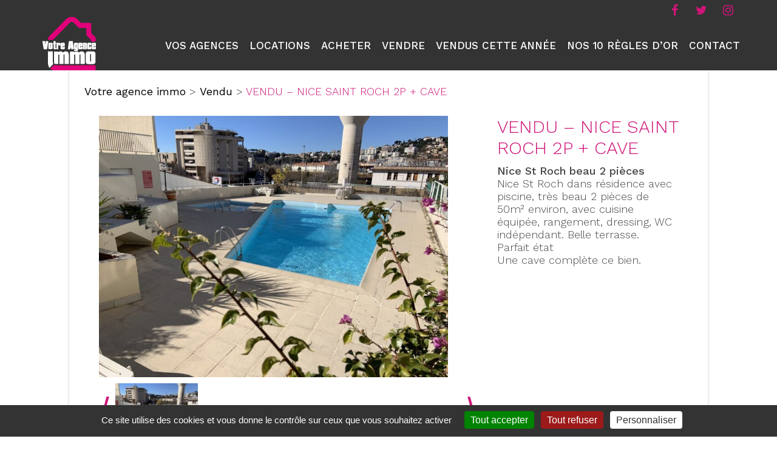

--- FILE ---
content_type: text/html; charset=UTF-8
request_url: https://votre-agence-immo.fr/vendu/vendu-2022-nice-saint-roch-2p-cave/
body_size: 13628
content:
<!doctype html>
<html lang="fr-FR" class="no-js">
	<head>
	
		<meta charset="UTF-8">
		
		
		
        <link href="https://votre-agence-immo.fr/wp-content/themes/votreagenceimmo/img/icons/favicon.ico" rel="shortcut icon">
        <link href="https://votre-agence-immo.fr/wp-content/themes/votreagenceimmo/img/icons/touch.png" rel="apple-touch-icon-precomposed">
        <link rel="preload" as="font" href="https://votre-agence-immo.fr/wp-content/themes/votreagenceimmo/css/fonts/fontawesome-webfont.woff2?v=4.7.0" crossorigin="anonymous"> 
		<!--[if IE]><meta http-equiv='X-UA-Compatible' content='IE=edge,chrome=1'><![endif]-->
		<meta name="viewport" content="width=device-width, initial-scale=1.0">
		<!--
		<meta name="description" content="<?/*php bloginfo('description'); */?>">
		-->
		<!--script>
	  (function(i,s,o,g,r,a,m){i['GoogleAnalyticsObject']=r;i[r]=i[r]||function(){
	  (i[r].q=i[r].q||[]).push(arguments)},i[r].l=1*new Date();a=s.createElement(o),
	  m=s.getElementsByTagName(o)[0];a.async=1;a.src=g;m.parentNode.insertBefore(a,m)
	  })(window,document,'script','//www.google-analytics.com/analytics.js','ga');
	
	  ga('create', 'UA-102424492-1', 'auto');
	  ga('send', 'pageview');
	
	</script-->
	<!-- Global site tag (gtag.js) - Google Analytics 
	<script async src="https://www.googletagmanager.com/gtag/js?id=UA-102424492-1"></script>
	<script>
	  window.dataLayer = window.dataLayer || [];
	  function gtag(){dataLayer.push(arguments);}
	  gtag('js', new Date());
	  gtag('config', 'UA-102424492-1');
	</script>-->

	<!-- Global site tag (gtag.js) - Google Ads: 814977987
	<script async src="https://www.googletagmanager.com/gtag/js?id=AW-814977987"></script> 
	<script> 
		window.dataLayer = window.dataLayer || []; function gtag(){dataLayer.push(arguments);}
	    gtag('js', new Date()); gtag('config', 'AW-814977987'); 
	</script>-->

	<!-- Global site tag (gtag.js) - Google Analytics --
	<script async src="https://www.googletagmanager.com/gtag/js?id=G-2K6NHT5YY1"></script>
	<script>
	  window.dataLayer = window.dataLayer || [];
	  function gtag(){dataLayer.push(arguments);}
	  gtag('js', new Date());
	  gtag('config', 'G-2K6NHT5YY1');
	</script>-->
		
		
		<!-- Global site tag (gtag.js) - Google Analytics -->
<script async src="https://www.googletagmanager.com/gtag/js?id=UA-102424492-1"></script>
        
<script>
  window.dataLayer = window.dataLayer || [];
  function gtag(){dataLayer.push(arguments);}
  gtag('js', new Date());

  gtag('config', 'UA-102424492-1');
</script>


		<script type="application/ld+json">
			{
			  "@context": "https://schema.org",
			  "@type": "Organization",
			  "name": "Votre agence immo",
			  "alternateName": "Votre agence immo",
			  "url": "https://votre-agence-immo.fr/",
			  "logo": "https://votre-agence-immo.fr/wp-content/themes/votreagenceimmo/img/logo-votre-agence-immo.png",
			  "sameAs": [
			    "https://www.facebook.com/votre.agence.immo",
			    "https://twitter.com/Agence_Immo_06"
			  ]
			}
		</script>
		<link href="https://fonts.googleapis.com/css?family=Work+Sans:100,300,500&display=swap" rel="stylesheet">
		<link href="https://fonts.googleapis.com/css?family=Work+Sans:Lato:100,300,400,500,700&display=swap" rel="stylesheet">
		<link rel="preload" href="https://maxcdn.bootstrapcdn.com/bootstrap/3.3.7/css/bootstrap.min.css" as="style" onload="this.onload=null;this.rel='stylesheet'">
		<link rel="stylesheet" href="https://maxcdn.bootstrapcdn.com/bootstrap/3.3.7/css/bootstrap.min.css" />
				
		<meta name='robots' content='index, follow, max-image-preview:large, max-snippet:-1, max-video-preview:-1' />

	<!-- This site is optimized with the Yoast SEO plugin v22.2 - https://yoast.com/wordpress/plugins/seo/ -->
	<title>VENDU - NICE SAINT ROCH 2P + CAVE - Votre agence immo</title>
	<meta name="description" content="Nice St Roch beau 2 pièces Nice St Roch dans résidence avec piscine, très beau 2 pièces de 50m² environ, avec cuisine équipée, rangement, dressing, WC indépenda" />
	<link rel="canonical" href="https://votre-agence-immo.fr/vendu/vendu-2022-nice-saint-roch-2p-cave/" />
	<meta property="og:locale" content="fr_FR" />
	<meta property="og:type" content="article" />
	<meta property="og:title" content="VENDU - NICE SAINT ROCH 2P + CAVE - Votre agence immo" />
	<meta property="og:description" content="Nice St Roch beau 2 pièces Nice St Roch dans résidence avec piscine, très beau 2 pièces de 50m² environ, avec cuisine équipée, rangement, dressing, WC indépendant. Belle terrasse. Parfait état Une cave complète ce bien." />
	<meta property="og:url" content="https://votre-agence-immo.fr/vendu/vendu-2022-nice-saint-roch-2p-cave/" />
	<meta property="og:site_name" content="Votre agence immo" />
	<meta property="article:modified_time" content="2023-08-11T10:04:21+00:00" />
	<meta property="og:image" content="https://votre-agence-immo.fr/wp-content/uploads/2022/03/Picture-6155405-1.jpg" />
	<meta property="og:image:width" content="1920" />
	<meta property="og:image:height" content="1440" />
	<meta property="og:image:type" content="image/jpeg" />
	<meta name="twitter:card" content="summary_large_image" />
	<meta name="twitter:label1" content="Durée de lecture estimée" />
	<meta name="twitter:data1" content="1 minute" />
	<script type="application/ld+json" class="yoast-schema-graph">{"@context":"https://schema.org","@graph":[{"@type":"WebPage","@id":"https://votre-agence-immo.fr/vendu/vendu-2022-nice-saint-roch-2p-cave/","url":"https://votre-agence-immo.fr/vendu/vendu-2022-nice-saint-roch-2p-cave/","name":"VENDU - NICE SAINT ROCH 2P + CAVE - Votre agence immo","isPartOf":{"@id":"https://votre-agence-immo.fr/#website"},"primaryImageOfPage":{"@id":"https://votre-agence-immo.fr/vendu/vendu-2022-nice-saint-roch-2p-cave/#primaryimage"},"image":{"@id":"https://votre-agence-immo.fr/vendu/vendu-2022-nice-saint-roch-2p-cave/#primaryimage"},"thumbnailUrl":"https://votre-agence-immo.fr/wp-content/uploads/2022/03/Picture-6155405-1.jpg","datePublished":"2022-03-14T14:06:20+00:00","dateModified":"2023-08-11T10:04:21+00:00","breadcrumb":{"@id":"https://votre-agence-immo.fr/vendu/vendu-2022-nice-saint-roch-2p-cave/#breadcrumb"},"inLanguage":"fr-FR","potentialAction":[{"@type":"ReadAction","target":["https://votre-agence-immo.fr/vendu/vendu-2022-nice-saint-roch-2p-cave/"]}]},{"@type":"ImageObject","inLanguage":"fr-FR","@id":"https://votre-agence-immo.fr/vendu/vendu-2022-nice-saint-roch-2p-cave/#primaryimage","url":"https://votre-agence-immo.fr/wp-content/uploads/2022/03/Picture-6155405-1.jpg","contentUrl":"https://votre-agence-immo.fr/wp-content/uploads/2022/03/Picture-6155405-1.jpg","width":1920,"height":1440},{"@type":"BreadcrumbList","@id":"https://votre-agence-immo.fr/vendu/vendu-2022-nice-saint-roch-2p-cave/#breadcrumb","itemListElement":[{"@type":"ListItem","position":1,"name":"Accueil","item":"https://votre-agence-immo.fr/"},{"@type":"ListItem","position":2,"name":"Vendu","item":"https://votre-agence-immo.fr/vendu/"},{"@type":"ListItem","position":3,"name":"VENDU &#8211; NICE SAINT ROCH 2P + CAVE"}]},{"@type":"WebSite","@id":"https://votre-agence-immo.fr/#website","url":"https://votre-agence-immo.fr/","name":"Votre agence immo","description":"","potentialAction":[{"@type":"SearchAction","target":{"@type":"EntryPoint","urlTemplate":"https://votre-agence-immo.fr/?s={search_term_string}"},"query-input":"required name=search_term_string"}],"inLanguage":"fr-FR"}]}</script>
	<!-- / Yoast SEO plugin. -->


<script type="text/javascript">
/* <![CDATA[ */
window._wpemojiSettings = {"baseUrl":"https:\/\/s.w.org\/images\/core\/emoji\/14.0.0\/72x72\/","ext":".png","svgUrl":"https:\/\/s.w.org\/images\/core\/emoji\/14.0.0\/svg\/","svgExt":".svg","source":{"concatemoji":"https:\/\/votre-agence-immo.fr\/wp-includes\/js\/wp-emoji-release.min.js?ver=6.4.7"}};
/*! This file is auto-generated */
!function(i,n){var o,s,e;function c(e){try{var t={supportTests:e,timestamp:(new Date).valueOf()};sessionStorage.setItem(o,JSON.stringify(t))}catch(e){}}function p(e,t,n){e.clearRect(0,0,e.canvas.width,e.canvas.height),e.fillText(t,0,0);var t=new Uint32Array(e.getImageData(0,0,e.canvas.width,e.canvas.height).data),r=(e.clearRect(0,0,e.canvas.width,e.canvas.height),e.fillText(n,0,0),new Uint32Array(e.getImageData(0,0,e.canvas.width,e.canvas.height).data));return t.every(function(e,t){return e===r[t]})}function u(e,t,n){switch(t){case"flag":return n(e,"\ud83c\udff3\ufe0f\u200d\u26a7\ufe0f","\ud83c\udff3\ufe0f\u200b\u26a7\ufe0f")?!1:!n(e,"\ud83c\uddfa\ud83c\uddf3","\ud83c\uddfa\u200b\ud83c\uddf3")&&!n(e,"\ud83c\udff4\udb40\udc67\udb40\udc62\udb40\udc65\udb40\udc6e\udb40\udc67\udb40\udc7f","\ud83c\udff4\u200b\udb40\udc67\u200b\udb40\udc62\u200b\udb40\udc65\u200b\udb40\udc6e\u200b\udb40\udc67\u200b\udb40\udc7f");case"emoji":return!n(e,"\ud83e\udef1\ud83c\udffb\u200d\ud83e\udef2\ud83c\udfff","\ud83e\udef1\ud83c\udffb\u200b\ud83e\udef2\ud83c\udfff")}return!1}function f(e,t,n){var r="undefined"!=typeof WorkerGlobalScope&&self instanceof WorkerGlobalScope?new OffscreenCanvas(300,150):i.createElement("canvas"),a=r.getContext("2d",{willReadFrequently:!0}),o=(a.textBaseline="top",a.font="600 32px Arial",{});return e.forEach(function(e){o[e]=t(a,e,n)}),o}function t(e){var t=i.createElement("script");t.src=e,t.defer=!0,i.head.appendChild(t)}"undefined"!=typeof Promise&&(o="wpEmojiSettingsSupports",s=["flag","emoji"],n.supports={everything:!0,everythingExceptFlag:!0},e=new Promise(function(e){i.addEventListener("DOMContentLoaded",e,{once:!0})}),new Promise(function(t){var n=function(){try{var e=JSON.parse(sessionStorage.getItem(o));if("object"==typeof e&&"number"==typeof e.timestamp&&(new Date).valueOf()<e.timestamp+604800&&"object"==typeof e.supportTests)return e.supportTests}catch(e){}return null}();if(!n){if("undefined"!=typeof Worker&&"undefined"!=typeof OffscreenCanvas&&"undefined"!=typeof URL&&URL.createObjectURL&&"undefined"!=typeof Blob)try{var e="postMessage("+f.toString()+"("+[JSON.stringify(s),u.toString(),p.toString()].join(",")+"));",r=new Blob([e],{type:"text/javascript"}),a=new Worker(URL.createObjectURL(r),{name:"wpTestEmojiSupports"});return void(a.onmessage=function(e){c(n=e.data),a.terminate(),t(n)})}catch(e){}c(n=f(s,u,p))}t(n)}).then(function(e){for(var t in e)n.supports[t]=e[t],n.supports.everything=n.supports.everything&&n.supports[t],"flag"!==t&&(n.supports.everythingExceptFlag=n.supports.everythingExceptFlag&&n.supports[t]);n.supports.everythingExceptFlag=n.supports.everythingExceptFlag&&!n.supports.flag,n.DOMReady=!1,n.readyCallback=function(){n.DOMReady=!0}}).then(function(){return e}).then(function(){var e;n.supports.everything||(n.readyCallback(),(e=n.source||{}).concatemoji?t(e.concatemoji):e.wpemoji&&e.twemoji&&(t(e.twemoji),t(e.wpemoji)))}))}((window,document),window._wpemojiSettings);
/* ]]> */
</script>
<link rel='stylesheet' id='fontawesome-css' href='https://votre-agence-immo.fr/wp-content/themes/votreagenceimmo/css/font-awesome.min.css?ver=1.1' media='all' />
<link rel='stylesheet' id='jquery.prettyphoto-css' href='https://votre-agence-immo.fr/wp-content/plugins/wp-video-lightbox/css/prettyPhoto.css?ver=6.4.7' media='all' />
<link rel='stylesheet' id='video-lightbox-css' href='https://votre-agence-immo.fr/wp-content/plugins/wp-video-lightbox/wp-video-lightbox.css?ver=6.4.7' media='all' />
<style id='wp-emoji-styles-inline-css' type='text/css'>

	img.wp-smiley, img.emoji {
		display: inline !important;
		border: none !important;
		box-shadow: none !important;
		height: 1em !important;
		width: 1em !important;
		margin: 0 0.07em !important;
		vertical-align: -0.1em !important;
		background: none !important;
		padding: 0 !important;
	}
</style>
<link rel='stylesheet' id='wp-block-library-css' href='https://votre-agence-immo.fr/wp-includes/css/dist/block-library/style.min.css?ver=6.4.7' media='all' />
<style id='classic-theme-styles-inline-css' type='text/css'>
/*! This file is auto-generated */
.wp-block-button__link{color:#fff;background-color:#32373c;border-radius:9999px;box-shadow:none;text-decoration:none;padding:calc(.667em + 2px) calc(1.333em + 2px);font-size:1.125em}.wp-block-file__button{background:#32373c;color:#fff;text-decoration:none}
</style>
<style id='global-styles-inline-css' type='text/css'>
body{--wp--preset--color--black: #000000;--wp--preset--color--cyan-bluish-gray: #abb8c3;--wp--preset--color--white: #ffffff;--wp--preset--color--pale-pink: #f78da7;--wp--preset--color--vivid-red: #cf2e2e;--wp--preset--color--luminous-vivid-orange: #ff6900;--wp--preset--color--luminous-vivid-amber: #fcb900;--wp--preset--color--light-green-cyan: #7bdcb5;--wp--preset--color--vivid-green-cyan: #00d084;--wp--preset--color--pale-cyan-blue: #8ed1fc;--wp--preset--color--vivid-cyan-blue: #0693e3;--wp--preset--color--vivid-purple: #9b51e0;--wp--preset--gradient--vivid-cyan-blue-to-vivid-purple: linear-gradient(135deg,rgba(6,147,227,1) 0%,rgb(155,81,224) 100%);--wp--preset--gradient--light-green-cyan-to-vivid-green-cyan: linear-gradient(135deg,rgb(122,220,180) 0%,rgb(0,208,130) 100%);--wp--preset--gradient--luminous-vivid-amber-to-luminous-vivid-orange: linear-gradient(135deg,rgba(252,185,0,1) 0%,rgba(255,105,0,1) 100%);--wp--preset--gradient--luminous-vivid-orange-to-vivid-red: linear-gradient(135deg,rgba(255,105,0,1) 0%,rgb(207,46,46) 100%);--wp--preset--gradient--very-light-gray-to-cyan-bluish-gray: linear-gradient(135deg,rgb(238,238,238) 0%,rgb(169,184,195) 100%);--wp--preset--gradient--cool-to-warm-spectrum: linear-gradient(135deg,rgb(74,234,220) 0%,rgb(151,120,209) 20%,rgb(207,42,186) 40%,rgb(238,44,130) 60%,rgb(251,105,98) 80%,rgb(254,248,76) 100%);--wp--preset--gradient--blush-light-purple: linear-gradient(135deg,rgb(255,206,236) 0%,rgb(152,150,240) 100%);--wp--preset--gradient--blush-bordeaux: linear-gradient(135deg,rgb(254,205,165) 0%,rgb(254,45,45) 50%,rgb(107,0,62) 100%);--wp--preset--gradient--luminous-dusk: linear-gradient(135deg,rgb(255,203,112) 0%,rgb(199,81,192) 50%,rgb(65,88,208) 100%);--wp--preset--gradient--pale-ocean: linear-gradient(135deg,rgb(255,245,203) 0%,rgb(182,227,212) 50%,rgb(51,167,181) 100%);--wp--preset--gradient--electric-grass: linear-gradient(135deg,rgb(202,248,128) 0%,rgb(113,206,126) 100%);--wp--preset--gradient--midnight: linear-gradient(135deg,rgb(2,3,129) 0%,rgb(40,116,252) 100%);--wp--preset--font-size--small: 13px;--wp--preset--font-size--medium: 20px;--wp--preset--font-size--large: 36px;--wp--preset--font-size--x-large: 42px;--wp--preset--spacing--20: 0.44rem;--wp--preset--spacing--30: 0.67rem;--wp--preset--spacing--40: 1rem;--wp--preset--spacing--50: 1.5rem;--wp--preset--spacing--60: 2.25rem;--wp--preset--spacing--70: 3.38rem;--wp--preset--spacing--80: 5.06rem;--wp--preset--shadow--natural: 6px 6px 9px rgba(0, 0, 0, 0.2);--wp--preset--shadow--deep: 12px 12px 50px rgba(0, 0, 0, 0.4);--wp--preset--shadow--sharp: 6px 6px 0px rgba(0, 0, 0, 0.2);--wp--preset--shadow--outlined: 6px 6px 0px -3px rgba(255, 255, 255, 1), 6px 6px rgba(0, 0, 0, 1);--wp--preset--shadow--crisp: 6px 6px 0px rgba(0, 0, 0, 1);}:where(.is-layout-flex){gap: 0.5em;}:where(.is-layout-grid){gap: 0.5em;}body .is-layout-flow > .alignleft{float: left;margin-inline-start: 0;margin-inline-end: 2em;}body .is-layout-flow > .alignright{float: right;margin-inline-start: 2em;margin-inline-end: 0;}body .is-layout-flow > .aligncenter{margin-left: auto !important;margin-right: auto !important;}body .is-layout-constrained > .alignleft{float: left;margin-inline-start: 0;margin-inline-end: 2em;}body .is-layout-constrained > .alignright{float: right;margin-inline-start: 2em;margin-inline-end: 0;}body .is-layout-constrained > .aligncenter{margin-left: auto !important;margin-right: auto !important;}body .is-layout-constrained > :where(:not(.alignleft):not(.alignright):not(.alignfull)){max-width: var(--wp--style--global--content-size);margin-left: auto !important;margin-right: auto !important;}body .is-layout-constrained > .alignwide{max-width: var(--wp--style--global--wide-size);}body .is-layout-flex{display: flex;}body .is-layout-flex{flex-wrap: wrap;align-items: center;}body .is-layout-flex > *{margin: 0;}body .is-layout-grid{display: grid;}body .is-layout-grid > *{margin: 0;}:where(.wp-block-columns.is-layout-flex){gap: 2em;}:where(.wp-block-columns.is-layout-grid){gap: 2em;}:where(.wp-block-post-template.is-layout-flex){gap: 1.25em;}:where(.wp-block-post-template.is-layout-grid){gap: 1.25em;}.has-black-color{color: var(--wp--preset--color--black) !important;}.has-cyan-bluish-gray-color{color: var(--wp--preset--color--cyan-bluish-gray) !important;}.has-white-color{color: var(--wp--preset--color--white) !important;}.has-pale-pink-color{color: var(--wp--preset--color--pale-pink) !important;}.has-vivid-red-color{color: var(--wp--preset--color--vivid-red) !important;}.has-luminous-vivid-orange-color{color: var(--wp--preset--color--luminous-vivid-orange) !important;}.has-luminous-vivid-amber-color{color: var(--wp--preset--color--luminous-vivid-amber) !important;}.has-light-green-cyan-color{color: var(--wp--preset--color--light-green-cyan) !important;}.has-vivid-green-cyan-color{color: var(--wp--preset--color--vivid-green-cyan) !important;}.has-pale-cyan-blue-color{color: var(--wp--preset--color--pale-cyan-blue) !important;}.has-vivid-cyan-blue-color{color: var(--wp--preset--color--vivid-cyan-blue) !important;}.has-vivid-purple-color{color: var(--wp--preset--color--vivid-purple) !important;}.has-black-background-color{background-color: var(--wp--preset--color--black) !important;}.has-cyan-bluish-gray-background-color{background-color: var(--wp--preset--color--cyan-bluish-gray) !important;}.has-white-background-color{background-color: var(--wp--preset--color--white) !important;}.has-pale-pink-background-color{background-color: var(--wp--preset--color--pale-pink) !important;}.has-vivid-red-background-color{background-color: var(--wp--preset--color--vivid-red) !important;}.has-luminous-vivid-orange-background-color{background-color: var(--wp--preset--color--luminous-vivid-orange) !important;}.has-luminous-vivid-amber-background-color{background-color: var(--wp--preset--color--luminous-vivid-amber) !important;}.has-light-green-cyan-background-color{background-color: var(--wp--preset--color--light-green-cyan) !important;}.has-vivid-green-cyan-background-color{background-color: var(--wp--preset--color--vivid-green-cyan) !important;}.has-pale-cyan-blue-background-color{background-color: var(--wp--preset--color--pale-cyan-blue) !important;}.has-vivid-cyan-blue-background-color{background-color: var(--wp--preset--color--vivid-cyan-blue) !important;}.has-vivid-purple-background-color{background-color: var(--wp--preset--color--vivid-purple) !important;}.has-black-border-color{border-color: var(--wp--preset--color--black) !important;}.has-cyan-bluish-gray-border-color{border-color: var(--wp--preset--color--cyan-bluish-gray) !important;}.has-white-border-color{border-color: var(--wp--preset--color--white) !important;}.has-pale-pink-border-color{border-color: var(--wp--preset--color--pale-pink) !important;}.has-vivid-red-border-color{border-color: var(--wp--preset--color--vivid-red) !important;}.has-luminous-vivid-orange-border-color{border-color: var(--wp--preset--color--luminous-vivid-orange) !important;}.has-luminous-vivid-amber-border-color{border-color: var(--wp--preset--color--luminous-vivid-amber) !important;}.has-light-green-cyan-border-color{border-color: var(--wp--preset--color--light-green-cyan) !important;}.has-vivid-green-cyan-border-color{border-color: var(--wp--preset--color--vivid-green-cyan) !important;}.has-pale-cyan-blue-border-color{border-color: var(--wp--preset--color--pale-cyan-blue) !important;}.has-vivid-cyan-blue-border-color{border-color: var(--wp--preset--color--vivid-cyan-blue) !important;}.has-vivid-purple-border-color{border-color: var(--wp--preset--color--vivid-purple) !important;}.has-vivid-cyan-blue-to-vivid-purple-gradient-background{background: var(--wp--preset--gradient--vivid-cyan-blue-to-vivid-purple) !important;}.has-light-green-cyan-to-vivid-green-cyan-gradient-background{background: var(--wp--preset--gradient--light-green-cyan-to-vivid-green-cyan) !important;}.has-luminous-vivid-amber-to-luminous-vivid-orange-gradient-background{background: var(--wp--preset--gradient--luminous-vivid-amber-to-luminous-vivid-orange) !important;}.has-luminous-vivid-orange-to-vivid-red-gradient-background{background: var(--wp--preset--gradient--luminous-vivid-orange-to-vivid-red) !important;}.has-very-light-gray-to-cyan-bluish-gray-gradient-background{background: var(--wp--preset--gradient--very-light-gray-to-cyan-bluish-gray) !important;}.has-cool-to-warm-spectrum-gradient-background{background: var(--wp--preset--gradient--cool-to-warm-spectrum) !important;}.has-blush-light-purple-gradient-background{background: var(--wp--preset--gradient--blush-light-purple) !important;}.has-blush-bordeaux-gradient-background{background: var(--wp--preset--gradient--blush-bordeaux) !important;}.has-luminous-dusk-gradient-background{background: var(--wp--preset--gradient--luminous-dusk) !important;}.has-pale-ocean-gradient-background{background: var(--wp--preset--gradient--pale-ocean) !important;}.has-electric-grass-gradient-background{background: var(--wp--preset--gradient--electric-grass) !important;}.has-midnight-gradient-background{background: var(--wp--preset--gradient--midnight) !important;}.has-small-font-size{font-size: var(--wp--preset--font-size--small) !important;}.has-medium-font-size{font-size: var(--wp--preset--font-size--medium) !important;}.has-large-font-size{font-size: var(--wp--preset--font-size--large) !important;}.has-x-large-font-size{font-size: var(--wp--preset--font-size--x-large) !important;}
.wp-block-navigation a:where(:not(.wp-element-button)){color: inherit;}
:where(.wp-block-post-template.is-layout-flex){gap: 1.25em;}:where(.wp-block-post-template.is-layout-grid){gap: 1.25em;}
:where(.wp-block-columns.is-layout-flex){gap: 2em;}:where(.wp-block-columns.is-layout-grid){gap: 2em;}
.wp-block-pullquote{font-size: 1.5em;line-height: 1.6;}
</style>
<link rel='stylesheet' id='contact-form-7-css' href='https://votre-agence-immo.fr/wp-content/plugins/contact-form-7/includes/css/styles.css?ver=5.9.2' media='all' />
<link rel='stylesheet' id='wpcf7-redirect-script-frontend-css' href='https://votre-agence-immo.fr/wp-content/plugins/wpcf7-redirect/build/css/wpcf7-redirect-frontend.min.css?ver=1.1' media='all' />
<link rel='stylesheet' id='normalize-css' href='https://votre-agence-immo.fr/wp-content/themes/votreagenceimmo/normalize.css?ver=1.0' media='all' />
<link rel='stylesheet' id='html5blank-css' href='https://votre-agence-immo.fr/wp-content/themes/votreagenceimmo/style.css?ver=1.0' media='all' />
<link rel='stylesheet' id='custom-css' href='https://votre-agence-immo.fr/wp-content/themes/votreagenceimmo/css/agence.css?ver=1.0' media='all' />
<link rel='stylesheet' id='fancybox-css' href='https://votre-agence-immo.fr/wp-content/plugins/easy-fancybox/fancybox/1.5.4/jquery.fancybox.min.css?ver=6.4.7' media='screen' />
<style id='fancybox-inline-css' type='text/css'>
#fancybox-outer{background:#ffffff}#fancybox-content{background:#ffffff;border-color:#ffffff;color:#000000;}#fancybox-title,#fancybox-title-float-main{color:#000000}
</style>
<script type="text/javascript" src="https://votre-agence-immo.fr/wp-content/themes/votreagenceimmo/js/tarteaucitron/tarteaucitron.js?ver=4.3.0" id="tarte-js"></script>
<script type="text/javascript" src="https://votre-agence-immo.fr/wp-includes/js/jquery/jquery.min.js?ver=3.7.1" id="jquery-core-js"></script>
<script type="text/javascript" src="https://votre-agence-immo.fr/wp-includes/js/jquery/jquery-migrate.min.js?ver=3.4.1" id="jquery-migrate-js"></script>
<script type="text/javascript" src="https://votre-agence-immo.fr/wp-content/themes/votreagenceimmo/js/script-tarteaucitron-1.js?ver=1.0.0" id="tarte-1-js"></script>
<script type="text/javascript" src="https://votre-agence-immo.fr/wp-content/themes/votreagenceimmo/js/lib/conditionizr-4.3.0.min.js?ver=4.3.0" id="conditionizr-js"></script>
<script type="text/javascript" src="https://votre-agence-immo.fr/wp-content/themes/votreagenceimmo/js/lib/modernizr-2.7.1.min.js?ver=2.7.1" id="modernizr-js"></script>
<script type="text/javascript" src="https://votre-agence-immo.fr/wp-content/themes/votreagenceimmo/js/scripts.js?ver=1.0.0" id="html5blankscripts-js"></script>
<script type="text/javascript" src="https://votre-agence-immo.fr/wp-content/themes/votreagenceimmo/js/script-tarteaucitron-2.js?ver=1.0.0" id="tarte-2-js"></script>
<script type="text/javascript" src="https://votre-agence-immo.fr/wp-content/plugins/wp-video-lightbox/js/jquery.prettyPhoto.js?ver=3.1.6" id="jquery.prettyphoto-js"></script>
<script type="text/javascript" id="video-lightbox-js-extra">
/* <![CDATA[ */
var vlpp_vars = {"prettyPhoto_rel":"wp-video-lightbox","animation_speed":"fast","slideshow":"5000","autoplay_slideshow":"false","opacity":"0.80","show_title":"true","allow_resize":"true","allow_expand":"true","default_width":"640","default_height":"480","counter_separator_label":"\/","theme":"pp_default","horizontal_padding":"20","hideflash":"false","wmode":"opaque","autoplay":"false","modal":"false","deeplinking":"false","overlay_gallery":"true","overlay_gallery_max":"30","keyboard_shortcuts":"true","ie6_fallback":"true"};
/* ]]> */
</script>
<script type="text/javascript" src="https://votre-agence-immo.fr/wp-content/plugins/wp-video-lightbox/js/video-lightbox.js?ver=3.1.6" id="video-lightbox-js"></script>
<link rel="https://api.w.org/" href="https://votre-agence-immo.fr/wp-json/" /><link rel="alternate" type="application/json+oembed" href="https://votre-agence-immo.fr/wp-json/oembed/1.0/embed?url=https%3A%2F%2Fvotre-agence-immo.fr%2Fvendu%2Fvendu-2022-nice-saint-roch-2p-cave%2F" />
<link rel="alternate" type="text/xml+oembed" href="https://votre-agence-immo.fr/wp-json/oembed/1.0/embed?url=https%3A%2F%2Fvotre-agence-immo.fr%2Fvendu%2Fvendu-2022-nice-saint-roch-2p-cave%2F&#038;format=xml" />
<script>
            WP_VIDEO_LIGHTBOX_VERSION="1.9.10";
            WP_VID_LIGHTBOX_URL="https://votre-agence-immo.fr/wp-content/plugins/wp-video-lightbox";
                        function wpvl_paramReplace(name, string, value) {
                // Find the param with regex
                // Grab the first character in the returned string (should be ? or &)
                // Replace our href string with our new value, passing on the name and delimeter

                var re = new RegExp("[\?&]" + name + "=([^&#]*)");
                var matches = re.exec(string);
                var newString;

                if (matches === null) {
                    // if there are no params, append the parameter
                    newString = string + '?' + name + '=' + value;
                } else {
                    var delimeter = matches[0].charAt(0);
                    newString = string.replace(re, delimeter + name + "=" + value);
                }
                return newString;
            }
            </script>		<style type="text/css" id="wp-custom-css">
			@media (max-width:480px){
.content-cms a{
	padding-top:10px;
	padding-bottom:10px
}
}		</style>
		<noscript><style id="rocket-lazyload-nojs-css">.rll-youtube-player, [data-lazy-src]{display:none !important;}</style></noscript>		
	</head>
	<body class="vendu-template-default single single-vendu postid-290362 vendu-2022-nice-saint-roch-2p-cave">
    <iframe src="https://www.opinionsystem.fr/company_rating.php?group_id=1906&rating_key=&language=fre&text_color=000000"  style="z-index: 1000; border: none; overflow: hidden; width: 180px; height: 22px;position: fixed;bottom: 5px;background: white;" ></iframe>

		<!-- wrapper -->
		<div class="wrapper">

			<!-- header -->
			<header class="header xxx clear" role="banner">
				<div class="width-content site-top-menu">
					<!-- logo -->
					<div class="logo">
						<a href="https://votre-agence-immo.fr">
							<img src="https://votre-agence-immo.fr/wp-content/themes/votreagenceimmo/img/logo-votre-agence-immo.png" alt="Agence immobilière à Nice - Votre Agence Immo" title="Agence immobilière à Nice - Votre Agence Immo" class="logo-img">
						</a>
					</div>
					<!-- /logo -->

					<!-- nav -->
					<div  class="nav-right">
						<div class="block-social-top">
													<nav class="navigation-social-top"  >
								<ul id="menu-social-menu" class="right-social-footer"><li id="menu-item-53" class="menu-item menu-item-type-custom menu-item-object-custom menu-item-53"><a target="_blank" rel="noopener" href="https://www.facebook.com/votre.agence.immo">FB</a></li>
<li id="menu-item-57" class="menu-item menu-item-type-custom menu-item-object-custom menu-item-57"><a target="_blank" rel="noopener" href="https://twitter.com/Agence_Immo_06">tw</a></li>
<li id="menu-item-213971" class="menu-item menu-item-type-custom menu-item-object-custom menu-item-213971"><a target="_blank" rel="noopener" href="https://www.instagram.com/votreagenceimmo/?hl=fr">it</a></li>
</ul>							</nav><!-- .main-navigation -->
												</div>
						
						<nav class="nav visible-sm visible-md visible-lg">
							<ul><li id="menu-item-29" class="menu-item menu-item-type-post_type menu-item-object-page menu-item-has-children menu-item-29"><a href="https://votre-agence-immo.fr/vos-agences/">Vos agences</a>
<ul class="sub-menu">
	<li id="menu-item-85" class="menu-item menu-item-type-post_type menu-item-object-page menu-item-85"><a href="https://votre-agence-immo.fr/vos-agences/agence-immobiliere-nice-ouest/">Nice Ouest</a></li>
	<li id="menu-item-103" class="menu-item menu-item-type-post_type menu-item-object-page menu-item-103"><a href="https://votre-agence-immo.fr/vos-agences/agence-immobiliere-nice-est/">Nice Est</a></li>
	<li id="menu-item-105" class="menu-item menu-item-type-post_type menu-item-object-page menu-item-105"><a href="https://votre-agence-immo.fr/vos-agences/agence-immobiliere-nice-nord/">Nice Nord</a></li>
</ul>
</li>
<li id="menu-item-323" class="menu-item menu-item-type-taxonomy menu-item-object-type_biens menu-item-has-children menu-item-323"><a href="https://votre-agence-immo.fr/type_biens/location/">Locations</a>
<ul class="sub-menu">
	<li id="menu-item-87178" class="menu-item menu-item-type-post_type menu-item-object-page menu-item-87178"><a href="https://votre-agence-immo.fr/location-immobiliere-nice-ouest/">Location immobilière Nice Ouest</a></li>
	<li id="menu-item-87179" class="menu-item menu-item-type-post_type menu-item-object-page menu-item-87179"><a href="https://votre-agence-immo.fr/location-immobiliere-nice-est/">Location immobilière Nice Est</a></li>
	<li id="menu-item-87180" class="menu-item menu-item-type-post_type menu-item-object-page menu-item-87180"><a href="https://votre-agence-immo.fr/location-immobiliere-nice-nord/">Location immobilière Nice Nord</a></li>
</ul>
</li>
<li id="menu-item-324" class="menu-item menu-item-type-taxonomy menu-item-object-type_biens menu-item-has-children menu-item-324"><a href="https://votre-agence-immo.fr/type_biens/vente/">Acheter</a>
<ul class="sub-menu">
	<li id="menu-item-87184" class="menu-item menu-item-type-post_type menu-item-object-page menu-item-87184"><a href="https://votre-agence-immo.fr/vente-immobiliere-nice-ouest/">Vente immobilière Nice Ouest</a></li>
	<li id="menu-item-87182" class="menu-item menu-item-type-post_type menu-item-object-page menu-item-87182"><a href="https://votre-agence-immo.fr/vente-immobiliere-nice-est/">Vente immobilière Nice Est</a></li>
	<li id="menu-item-87183" class="menu-item menu-item-type-post_type menu-item-object-page menu-item-87183"><a href="https://votre-agence-immo.fr/vente-immobiliere-nice-nord/">Vente immobilière Nice Nord</a></li>
</ul>
</li>
<li id="menu-item-319" class="menu-item menu-item-type-post_type menu-item-object-page menu-item-319"><a href="https://votre-agence-immo.fr/revente-immobiliere/">Vendre</a></li>
<li id="menu-item-320811" class="nohead menu-item menu-item-type-custom menu-item-object-custom menu-item-320811"><a href="https://votre-agence-immo.fr/biens/">Biens Archive</a></li>
<li id="menu-item-121408" class="menu-item menu-item-type-custom menu-item-object-custom menu-item-121408"><a href="https://votre-agence-immo.fr/vendu/">Vendus cette année</a></li>
<li id="menu-item-24" class="menu-item menu-item-type-post_type menu-item-object-page menu-item-24"><a href="https://votre-agence-immo.fr/nos-10-regles-dor/">Nos 10 règles d’or</a></li>
<li id="menu-item-22" class="menu-item menu-item-type-post_type menu-item-object-page menu-item-22"><a href="https://votre-agence-immo.fr/contact/">Contact</a></li>
</ul>						</nav>
					</div>
					<!-- /nav -->
				</div>
				 
				<!-- nav mobile -->
				<div class="visible-xs nav-bar-right">
					<div class="content-nav-mob">
						<button id="nav-icon1" class="nav-icon1 navbar-toggle button-nav-mobile" type="button" data-toggle="collapse" data-target="#mobile-menu"
								aria-controls="mobile-menu" aria-expanded="false" aria-label="Toggle navigation" >
						  <span></span>
						  <span></span>
						  <span></span>
						</button>
					</div>
					
					<div id="mobile-menu" class="main-nav-mobile">
						<nav class="nav-mobile">
							<ul id="menu-menu-mobile" class="header-menu-mobile"><li id="menu-item-2150" class="menu-item menu-item-type-post_type menu-item-object-page menu-item-has-children menu-item-2150"><span  class="menu-item-label obf"  data-obf="aHR0cHM6Ly92b3RyZS1hZ2VuY2UtaW1tby5mci92b3MtYWdlbmNlcy8=">Vos agences</span>
<ul class="sub-menu">
	<li id="menu-item-2229" class="menu-item menu-item-type-post_type menu-item-object-page menu-item-2229"><span  class="menu-item-label obf"  data-obf="aHR0cHM6Ly92b3RyZS1hZ2VuY2UtaW1tby5mci92b3MtYWdlbmNlcy9hZ2VuY2UtaW1tb2JpbGllcmUtbmljZS1vdWVzdC8=">Nice Ouest</span></li>
	<li id="menu-item-2226" class="menu-item menu-item-type-post_type menu-item-object-page menu-item-2226"><span  class="menu-item-label obf"  data-obf="aHR0cHM6Ly92b3RyZS1hZ2VuY2UtaW1tby5mci92b3MtYWdlbmNlcy9hZ2VuY2UtaW1tb2JpbGllcmUtbmljZS1lc3Qv">Nice Est</span></li>
	<li id="menu-item-2228" class="menu-item menu-item-type-post_type menu-item-object-page menu-item-2228"><span  class="menu-item-label obf"  data-obf="aHR0cHM6Ly92b3RyZS1hZ2VuY2UtaW1tby5mci92b3MtYWdlbmNlcy9hZ2VuY2UtaW1tb2JpbGllcmUtbmljZS1ub3JkLw==">Nice Nord</span></li>
</ul>
</li>
<li id="menu-item-2156" class="menu-item menu-item-type-taxonomy menu-item-object-type_biens menu-item-2156"><span  class="menu-item-label obf"  data-obf="aHR0cHM6Ly92b3RyZS1hZ2VuY2UtaW1tby5mci90eXBlX2JpZW5zL2xvY2F0aW9uLw==">Locations</span></li>
<li id="menu-item-2155" class="menu-item menu-item-type-taxonomy menu-item-object-type_biens menu-item-2155"><span  class="menu-item-label obf"  data-obf="aHR0cHM6Ly92b3RyZS1hZ2VuY2UtaW1tby5mci90eXBlX2JpZW5zL3ZlbnRlLw==">Acheter</span></li>
<li id="menu-item-2157" class="menu-item menu-item-type-post_type menu-item-object-page menu-item-2157"><span  class="menu-item-label obf"  data-obf="aHR0cHM6Ly92b3RyZS1hZ2VuY2UtaW1tby5mci9yZXZlbnRlLWltbW9iaWxpZXJlLw==">Vendre</span></li>
<li id="menu-item-122436" class="menu-item menu-item-type-custom menu-item-object-custom menu-item-122436"><span  class="menu-item-label obf"  data-obf="aHR0cHM6Ly92b3RyZS1hZ2VuY2UtaW1tby5mci92ZW5kdS8=">Vendus cette année</span></li>
<li id="menu-item-2149" class="menu-item menu-item-type-post_type menu-item-object-page menu-item-2149"><span  class="menu-item-label obf"  data-obf="aHR0cHM6Ly92b3RyZS1hZ2VuY2UtaW1tby5mci9ub3MtMTAtcmVnbGVzLWRvci8=">Nos 10 règles d’or</span></li>
<li id="menu-item-2147" class="menu-item menu-item-type-post_type menu-item-object-page menu-item-2147"><span  class="menu-item-label obf"  data-obf="aHR0cHM6Ly92b3RyZS1hZ2VuY2UtaW1tby5mci9jb250YWN0Lw==">Contact</span></li>
</ul>						</nav>
					</div>
				</div>
				<!-- /nav mobile -->
				
			</header>
			<!-- /header -->
			

	<main role="main">
		<div class="width-content ctt-breadcrumbs">
			<div class="breadcrumbs" typeof="BreadcrumbList" vocab="https://schema.org/">
				<!-- Breadcrumb NavXT 7.2.0 -->
<span property="itemListElement" typeof="ListItem"><a property="item" typeof="WebPage" title="Go to Votre agence immo." href="https://votre-agence-immo.fr" class="home"><span property="name">Votre agence immo</span></a><meta property="position" content="1"></span> &gt; <span property="itemListElement" typeof="ListItem"><a property="item" typeof="WebPage" title="Go to Vendu." href="https://votre-agence-immo.fr/vendu/" class="archive post-vendu-archive" ><span property="name">Vendu</span></a><meta property="position" content="2"></span> &gt; <span property="itemListElement" typeof="ListItem"><span property="name" class="post post-vendu current-item">VENDU &#8211; NICE SAINT ROCH 2P + CAVE</span><meta property="url" content="https://votre-agence-immo.fr/vendu/vendu-2022-nice-saint-roch-2p-cave/"><meta property="position" content="3"></span>			</div>
		</div>
	
	
	<div class="width-content">
		<div class="width-content-product">
			<section class="section-detail-top-bien">
				<div class="container-fluid">
					
					
					<div class="row">
						<div class="col-sm-8">
						
							
								
								
									
																	<ul class="bxslider">
																							<li>
													<a class="fancybox" data-slide-index="0" href="https://votre-agence-immo.fr/wp-content/uploads/2022/03/Picture-6155405-1.jpg">
														 <img src="https://votre-agence-immo.fr/wp-content/uploads/2022/03/Picture-6155405-1-768x576.jpg" alt="" />
													</a>			               
												</li>
																					</ul>
																	<div id="bxs-pager" class="bxs-pager">
																				 
												<a class="bx-pager-link" data-slide-index="0" href="">
													 <img src="https://votre-agence-immo.fr/wp-content/uploads/2022/03/Picture-6155405-1-150x150.jpg" alt="" />
												</a>
										   
										  
																				
										
									</div>
																

						</div>
						<div class="col-sm-4">
							<h1 class="titre-bien color-pink">
								
									VENDU &#8211; NICE SAINT ROCH 2P + CAVE								
							</h1>
							<p class="prix-bien color-pink"></p>
							<p class="description-bien"><p><strong>Nice St Roch beau 2 pièces</strong><br />
Nice St Roch dans résidence avec piscine, très beau 2 pièces de 50m² environ, avec cuisine équipée, rangement, dressing, WC indépendant. Belle terrasse.<br />
Parfait état<br />
Une cave complète ce bien.</p>
</p>
							<div class="entree-bien row">
								<div class="entree-bien-gauche col-sm-6">
																																																					</div>
								<div class="entree-bien-droite col-sm-6">
																																												</div>
							</div>
						</div>
					</div>
				</div>
			</section>
		
		
		</div>
		<div class="width-content-product text-center" id="product-simmilar" >
			<div class="ctt-list-bien-immo page-agence-liste">
					<article id="post-423902" class="post-423902 biens type-biens status-publish hentry type_biens-vente agences-votre-agence-immo-fr-est">
<div class="item-immo"> 
	<div class="ctt-img-bien-immo">
			
								<a class="" href="https://votre-agence-immo.fr/biens/nice-bon-voyage-pont-michel-grand-3-p-72m%c2%b2/" target="_blank">
				 <img src="https://media.apimo.pro/cache/61ff6635cd4568e15d88f1d1c5f24f82_e8989bfb47_1920-original.jpg" alt="Image" style="max-height: 383px"/>
			</a>
			</div>
	<div class="ctt-desc-bien-immo">
		<div class="desc-bien-immo">
		<span class="entry-title"><a href="https://votre-agence-immo.fr/biens/nice-bon-voyage-pont-michel-grand-3-p-72m%c2%b2/" rel="bookmark" class="">Nice Bon Voyage, Pont Michel grand 3 P 72m²</a></span></div>
		<p>
			                        <a href="https://votre-agence-immo.fr/biens/nice-bon-voyage-pont-michel-grand-3-p-72m%c2%b2/" title=""><!--span class="ville-immo">Nice</span --> <span class="superficie-immo">Appartement 71.84 m²<br>3 pièces dont 2 chambres<br>Prix : </span><span class="prix-immo">175 000 € </span></a>
		</p>
	</div>
	<div class="ctt-btn-bien-immo">
		<a href="https://votre-agence-immo.fr/biens/nice-bon-voyage-pont-michel-grand-3-p-72m%c2%b2/" title="">En savoir plus</a>
	</div>
</div>
</article><!-- #post-## -->
				 <article id="post-423901" class="post-423901 biens type-biens status-publish hentry type_biens-vente agences-votre-agence-immo-fr-est">
<div class="item-immo"> 
	<div class="ctt-img-bien-immo">
			
								<a class="" href="https://votre-agence-immo.fr/biens/nice-bon-voyage-route-de-turin-grand-3-pieces-parking/" target="_blank">
				 <img src="https://media.apimo.pro/cache/8ace3e189be29223ac7c3fad84c3dbfb_23eda97faf_1920-original.jpg" alt="Image" style="max-height: 383px"/>
			</a>
			</div>
	<div class="ctt-desc-bien-immo">
		<div class="desc-bien-immo">
		<span class="entry-title"><a href="https://votre-agence-immo.fr/biens/nice-bon-voyage-route-de-turin-grand-3-pieces-parking/" rel="bookmark" class="">Nice Bon Voyage, route de Turin grand 3 pièces + parking</a></span></div>
		<p>
			                        <a href="https://votre-agence-immo.fr/biens/nice-bon-voyage-route-de-turin-grand-3-pieces-parking/" title=""><!--span class="ville-immo">Nice</span --> <span class="superficie-immo">Appartement 72.26 m²<br>3 pièces dont 2 chambres<br>Prix : </span><span class="prix-immo">175 000 € </span></a>
		</p>
	</div>
	<div class="ctt-btn-bien-immo">
		<a href="https://votre-agence-immo.fr/biens/nice-bon-voyage-route-de-turin-grand-3-pieces-parking/" title="">En savoir plus</a>
	</div>
</div>
</article><!-- #post-## -->
				 <article id="post-423897" class="post-423897 biens type-biens status-publish hentry type_biens-vente agences-votre-agence-immo-fr-est">
<div class="item-immo"> 
	<div class="ctt-img-bien-immo">
			
								<a class="" href="https://votre-agence-immo.fr/biens/nice-pasteur-3-pieces-54m%c2%b2/" target="_blank">
				 <img src="https://media.apimo.pro/cache/bab459842cb40712a22552a7b0516e15_38a6e0fa17_1920-original.jpg" alt="Image" style="max-height: 383px"/>
			</a>
			</div>
	<div class="ctt-desc-bien-immo">
		<div class="desc-bien-immo">
		<span class="entry-title"><a href="https://votre-agence-immo.fr/biens/nice-pasteur-3-pieces-54m%c2%b2/" rel="bookmark" class="">Nice Pasteur 3 pièces 54m²</a></span></div>
		<p>
			                        <a href="https://votre-agence-immo.fr/biens/nice-pasteur-3-pieces-54m%c2%b2/" title=""><!--span class="ville-immo">Nice</span --> <span class="superficie-immo">Appartement 53.37 m²<br>3 pièces dont 2 chambres<br>Prix : </span><span class="prix-immo">200 000 € </span></a>
		</p>
	</div>
	<div class="ctt-btn-bien-immo">
		<a href="https://votre-agence-immo.fr/biens/nice-pasteur-3-pieces-54m%c2%b2/" title="">En savoir plus</a>
	</div>
</div>
</article><!-- #post-## -->
				 <article id="post-423895" class="post-423895 biens type-biens status-publish hentry type_biens-vente agences-votre-agence-immo-fr-est">
<div class="item-immo"> 
	<div class="ctt-img-bien-immo">
			
				
			<div class="bandeauexclu">EXCLUSIVITÉ</div>
								<a class="" href="https://votre-agence-immo.fr/biens/aspremont-grande-maison-avec-jardin-au-calme/" target="_blank">
				 <img src="https://media.apimo.pro/cache/d853382acfdb52264f53c4f78b72a50e_f681f8064f_1920-original.jpg" alt="Image" style="max-height: 383px"/>
			</a>
			</div>
	<div class="ctt-desc-bien-immo">
		<div class="desc-bien-immo">
		<span class="entry-title"><a href="https://votre-agence-immo.fr/biens/aspremont-grande-maison-avec-jardin-au-calme/" rel="bookmark" class="">Aspremont grande maison avec jardin au calme</a></span></div>
		<p>
			                        <a href="https://votre-agence-immo.fr/biens/aspremont-grande-maison-avec-jardin-au-calme/" title=""><!--span class="ville-immo">Aspremont</span --> <span class="superficie-immo">Maison 170 m²<br>5 pièces dont 4 chambres<br>Prix : </span><span class="prix-immo">560 000 € </span></a>
		</p>
	</div>
	<div class="ctt-btn-bien-immo">
		<a href="https://votre-agence-immo.fr/biens/aspremont-grande-maison-avec-jardin-au-calme/" title="">En savoir plus</a>
	</div>
</div>
</article><!-- #post-## -->
				 <article id="post-423896" class="post-423896 biens type-biens status-publish hentry type_biens-vente agences-votre-agence-immo-fr-est">
<div class="item-immo"> 
	<div class="ctt-img-bien-immo">
			
								<a class="" href="https://votre-agence-immo.fr/biens/nice-st-roch-murs-commerciaux-de-33-m%c2%b2/" target="_blank">
				 <img src="https://media.apimo.pro/cache/73c78a562643c80cc505310e9813d11d_6b73083459_1920-original.jpg" alt="Image" style="max-height: 383px"/>
			</a>
			</div>
	<div class="ctt-desc-bien-immo">
		<div class="desc-bien-immo">
		<span class="entry-title"><a href="https://votre-agence-immo.fr/biens/nice-st-roch-murs-commerciaux-de-33-m%c2%b2/" rel="bookmark" class="">Nice St Roch &#8211; Murs commerciaux de 33 m²</a></span></div>
		<p>
			                        <a href="https://votre-agence-immo.fr/biens/nice-st-roch-murs-commerciaux-de-33-m%c2%b2/" title=""><!--span class="ville-immo">Nice</span --> <span class="superficie-immo">Commerce 32.37 m²<br>Prix : </span><span class="prix-immo">109 000 € </span></a>
		</p>
	</div>
	<div class="ctt-btn-bien-immo">
		<a href="https://votre-agence-immo.fr/biens/nice-st-roch-murs-commerciaux-de-33-m%c2%b2/" title="">En savoir plus</a>
	</div>
</div>
</article><!-- #post-## -->
				 							
			</div>
		</div>
	</div>
	</main>
<script>
	  jQuery(document).ready(function(){
		jQuery('.bxslider').bxSlider({
			pagerCustom: '.bxs-pager'/*,
			auto: true,
			autoControls: true*/
		});
		
		jQuery("#lightbox").fancybox({
			  'hideOnContentClick' : true,
			  'width' : 850,
			  'height':900,
			  'type' : 'iframe',
			 
			});
		
	});
</script>

<!-- footer -->
			<footer class="footer" role="contentinfo">

				<div class="width-content bottom-footer">
					<div class="container-fluid">
						<div class="row">
							<div class="col-md-4 clearfix">
								<div class="link-credit">
									<div class="link-image-credit">
										<a href="https://votre-agence-immo.fr/simplifiez-vous-le-credit-immobilier-avec-mon-credit-immo/" class="credit-immo">
											<img src="https://votre-agence-immo.fr/wp-content/themes/votreagenceimmo/img/logo-mon-credit-immo.jpg" alt="Crédit immmobilier" width="142" />
										</a>
									</div>
																	</div>

							</div>

							<div class="col-md-4 clearfix">
								<div class="link-credit">
									<div class="link-image-credit">
										<a href="https://www.votre-maison.fr/" target="_blank" class="bg-white" style="margin-bottom: 10px;">
											<img src="https://votre-agence-immo.fr/wp-content/themes/votreagenceimmo/img/VM-logo-COLOR.svg" alt="votre-maison.fr" width="142" />
										</a>
									</div>
																	</div>

							</div>

							<div class="col-md-4 clearfix">
                                <div id="adresse-agance">
	                                	                                <section class="list-address">
										<div class="container-fluid">
											<div class="row">
												<div class="col-sm-3">
													<address class="address-agence">
														<div>
															<a href="https://votre-agence-immo.fr/vos-agences/agence-immobiliere-nice-ouest/">
								                            <p class="color-pink">Agence immobilière</p>
															<p class="color-pink">Nice Ouest</p>
								                            </a>
								                            <a href="https://www.google.fr/maps/place/Votre-agence-immo.fr+-+Nice+Ouest/@43.6877944,7.1972609,16z/data=!4m8!1m2!2m1!1sVotre-agence-immo.fr+-+Nice+Ouest!3m4!1s0x12cdd1a2b75a8adb:0x20dee58ba4e6d1f3!8m2!3d43.6877944!4d7.2016383"
								                               target="_blank">
								                            <p>69, boulevard Simone Veil</p>
															<p>06200 Nice</p>
								                            </a>
															<p class="address-phone">04 92 12 12 62</p>
														</div>
														<p class="link-video">
															<a href="https://vimeo.com/91937937?width=640&amp;height=480" title="" rel="wp-video-lightbox"></a>
															<img src="https://votre-agence-immo.fr/wp-content/uploads/2023/10/Equipe-Nice-Ouest-1-1-1.jpg" alt="Agence immobilière Nice Ouest" />
														</p>
													</address>
												</div>
												<div class="col-sm-3">
													<address class="address-agence">
														<div>
								                            <a href="https://votre-agence-immo.fr/vos-agences/agence-immobiliere-nice-nord/">
															<p class="color-pink">Agence immobilière</p>
															<p class="color-pink">Nice Nord</p>
								                            </a>
								                            <a href="https://www.google.fr/maps/place/Votre-agence-immo.fr+-+Nice+Nord/@43.7163833,7.254664,17z/data=!3m1!4b1!4m5!3m4!1s0x12cdcffcf7517c1f:0xc10691937180743a!8m2!3d43.7163833!4d7.2568527"
								                               target="_blank">
															<p>49 Avenue Cyrille Besset</p>
															<p>06100 Nice</p>
								                            </a>
															<p class="address-phone">04 92 10 10 12</p>
														</div>
														<p class="link-video">
															<a href="https://vimeo.com/92840161?width=640&amp;height=480" title="" rel="wp-video-lightbox">
															<img src="https://votre-agence-immo.fr/wp-content/uploads/2017/04/immo-nord.jpg" alt="Agence immobilière Nice Nord" />
														</a></p>
													</address>
												</div>
												<!-- <div class="col-sm-3">
													<address class="address-agence">
														<div>
								                            <a href="https://votre-agence-immo.fr/vos-agences/agence-immobiliere-nice-collines/">
															<p class="color-pink">Agence immobilière</p>
															<p class="color-pink">Nice Collines</p>
								                            </a>
								                            <a href="https://www.google.fr/maps/place/Votre-agence-immo.fr+-+Nice+Collines/@43.7304098,7.2501306,17z/data=!3m1!4b1!4m5!3m4!1s0x12cdcfeda0b1781d:0xc91d4c21dd6aa4f2!8m2!3d43.7304098!4d7.2523193" target="_blank">
															<p>1 Boulevard Henri Sappia</p>
															<p>06100 Nice</p>
								                            </a>
															<p class="address-phone">04 93 52 68 98</p>
														</div>
														<p class="link-video">
															<a href="https://vimeo.com/91937936?width=640&amp;height=480" title="" rel="wp-video-lightbox">
															<img src="https://votre-agence-immo.fr/wp-content/uploads/2017/04/immo-colline.jpg" alt="Agence immobilière Nice Collines" />
														</a></p>
													</address>
												</div> -->
												<div class="col-sm-3">
													<address class="address-agence">
														<div>
								                            <a href="https://votre-agence-immo.fr/vos-agences/agence-immobiliere-nice-est/">
															<p class="color-pink">Agence immobilière</p>
															<p class="color-pink">Nice Est</p>
								                            </a>
								                            <a href="https://www.google.fr/maps/place/Votre-agence-immo.fr+-+Nice+Est/@43.7122186,7.2858704,16.51z/data=!4m5!3m4!1s0x12cdc53507024369:0x63a328ce2c415c2e!8m2!3d43.7136865!4d7.2891265" target="_blank">
															<p>21 Rue de Roquebilière</p>
															<p>06300 Nice</p>
								                            </a>
															<p class="address-phone">04 92 12 14 14</p>
														</div>
														<p class="link-video">
															<a href="https://vimeo.com/91937937?width=640&amp;height=480" title="" rel="wp-video-lightbox">
															<img src="https://votre-agence-immo.fr/wp-content/uploads/2021/12/Nice-est.jpg" alt="Agence immobilière Nice Est" />
														</a></p>
													</address>
												</div>
												<div class="col-sm-3">
												<img src="https://votre-agence-immo.fr/wp-content/uploads/2023/10/opinion-system-11-1.png" width="180" height="49.3" alt="opinion" />
												<iframe src="https://www.opinionsystem.fr/company_rating.php?group_id=1906&rating_key=&language=fre&text_color=fff" scrolling="no" frameborder="0" style="border: none; overflow: hidden; width: 180px; height: 22px;" allowTransparency="true"></iframe>
												</div>
											</div>
										</div>
									</section>
                                </div>
                            </div>
							<!--<div class="col-md-2 bootom-nav">

																	<nav id="navigation-bottom-link" class="bottom-navigation" role="navigation-bottom-link" >
										<ul id="menu-nav-footer" class="right-nav-footer"><li id="menu-item-45" class="menu-item menu-item-type-post_type menu-item-object-page menu-item-45"><a href="https://votre-agence-immo.fr/mentions-legales/">Mentions légales</a></li>
<li id="menu-item-44" class="menu-item menu-item-type-post_type menu-item-object-page menu-item-44"><a href="https://votre-agence-immo.fr/plan-du-site/">Plan du site</a></li>
<li id="menu-item-285838" class="menu-item menu-item-type-post_type menu-item-object-page menu-item-285838"><a href="https://votre-agence-immo.fr/tarifs-honoraires/">Nos Honoraires</a></li>
</ul>									</nav>
								
																	<nav id="" class="navigation-social-link" role="navigation-social-link" >
										<ul id="menu-social-menu-1" class="right-social-footer"><li class="menu-item menu-item-type-custom menu-item-object-custom menu-item-53"><a target="_blank" rel="noopener" href="https://www.facebook.com/votre.agence.immo">FB</a></li>
<li class="menu-item menu-item-type-custom menu-item-object-custom menu-item-57"><a target="_blank" rel="noopener" href="https://twitter.com/Agence_Immo_06">tw</a></li>
<li class="menu-item menu-item-type-custom menu-item-object-custom menu-item-213971"><a target="_blank" rel="noopener" href="https://www.instagram.com/votreagenceimmo/?hl=fr">it</a></li>
</ul>									</nav>
								
							</div>-->

						</div>
					</div>
				</div>

				<!-- copyright -->
				<div class="copyright text-center">
											RCS Nice B 507 939 171 | &copy; <a href="https://www.vcomk.com/" title="Agence de communication PACA" target="_blank" rel="nofollow">VcomK</a> agence de communication à Nice
																<nav id="navigation-bottom-link" class="bottom-navigation" >
							<ul id="menu-nav-footer-1" class="right-nav-footer"><li class="menu-item menu-item-type-post_type menu-item-object-page menu-item-45"><a href="https://votre-agence-immo.fr/mentions-legales/">Mentions légales</a></li>
<li class="menu-item menu-item-type-post_type menu-item-object-page menu-item-44"><a href="https://votre-agence-immo.fr/plan-du-site/">Plan du site</a></li>
<li class="menu-item menu-item-type-post_type menu-item-object-page menu-item-285838"><a href="https://votre-agence-immo.fr/tarifs-honoraires/">Nos Honoraires</a></li>
</ul>						</nav>
									</div>
				<!-- /copyright -->

			</footer>
			<!-- /footer -->

		</div>
		<!-- /wrapper -->

		<script type="text/javascript" src="https://votre-agence-immo.fr/wp-content/plugins/contact-form-7/includes/swv/js/index.js?ver=5.9.2" id="swv-js"></script>
<script type="text/javascript" id="contact-form-7-js-extra">
/* <![CDATA[ */
var wpcf7 = {"api":{"root":"https:\/\/votre-agence-immo.fr\/wp-json\/","namespace":"contact-form-7\/v1"}};
/* ]]> */
</script>
<script type="text/javascript" src="https://votre-agence-immo.fr/wp-content/plugins/contact-form-7/includes/js/index.js?ver=5.9.2" id="contact-form-7-js"></script>
<script type="text/javascript" id="wpcf7-redirect-script-js-extra">
/* <![CDATA[ */
var wpcf7r = {"ajax_url":"https:\/\/votre-agence-immo.fr\/wp-admin\/admin-ajax.php"};
/* ]]> */
</script>
<script type="text/javascript" src="https://votre-agence-immo.fr/wp-content/plugins/wpcf7-redirect/build/js/wpcf7r-fe.js?ver=1.1" id="wpcf7-redirect-script-js"></script>
<script type="text/javascript" src="https://votre-agence-immo.fr/wp-content/plugins/easy-fancybox/fancybox/1.5.4/jquery.fancybox.min.js?ver=6.4.7" id="jquery-fancybox-js"></script>
<script type="text/javascript" id="jquery-fancybox-js-after">
/* <![CDATA[ */
var fb_timeout, fb_opts={'autoScale':true,'showCloseButton':true,'width':560,'height':340,'margin':20,'padding':10,'centerOnScroll':false,'enableEscapeButton':true,'speedIn':300,'speedOut':300,'overlayShow':true,'hideOnOverlayClick':true,'overlayColor':'#000','overlayOpacity':0.6,'minViewportWidth':320,'minVpHeight':320 };
if(typeof easy_fancybox_handler==='undefined'){
var easy_fancybox_handler=function(){
jQuery([".nolightbox","a.wp-block-file__button","a.pin-it-button","a[href*='pinterest.com\/pin\/create']","a[href*='facebook.com\/share']","a[href*='twitter.com\/share']"].join(',')).addClass('nofancybox');
jQuery('a.fancybox-close').on('click',function(e){e.preventDefault();jQuery.fancybox.close()});
/* IMG */
var fb_IMG_select=jQuery('a[href*=".jpg" i]:not(.nofancybox,li.nofancybox>a),area[href*=".jpg" i]:not(.nofancybox),a[href*=".png" i]:not(.nofancybox,li.nofancybox>a),area[href*=".png" i]:not(.nofancybox),a[href*=".webp" i]:not(.nofancybox,li.nofancybox>a),area[href*=".webp" i]:not(.nofancybox),a[href*=".jpeg" i]:not(.nofancybox,li.nofancybox>a),area[href*=".jpeg" i]:not(.nofancybox)');
fb_IMG_select.addClass('fancybox image');
var fb_IMG_sections=jQuery('.gallery,.wp-block-gallery,.tiled-gallery,.wp-block-jetpack-tiled-gallery');
fb_IMG_sections.each(function(){jQuery(this).find(fb_IMG_select).attr('rel','gallery-'+fb_IMG_sections.index(this));});
jQuery('a.fancybox,area.fancybox,.fancybox>a').each(function(){jQuery(this).fancybox(jQuery.extend(true,{},fb_opts,{'transitionIn':'elastic','transitionOut':'elastic','opacity':false,'hideOnContentClick':false,'titleShow':true,'titlePosition':'over','titleFromAlt':true,'showNavArrows':true,'enableKeyboardNav':true,'cyclic':false,'mouseWheel':'true','changeSpeed':250,'changeFade':300}))});
};};
var easy_fancybox_auto=function(){setTimeout(function(){jQuery('a#fancybox-auto,#fancybox-auto>a').first().trigger('click')},1000);};
jQuery(easy_fancybox_handler);jQuery(document).on('post-load',easy_fancybox_handler);
jQuery(easy_fancybox_auto);
/* ]]> */
</script>
<script type="text/javascript" src="https://votre-agence-immo.fr/wp-content/plugins/easy-fancybox/vendor/jquery.easing.min.js?ver=1.4.1" id="jquery-easing-js"></script>
<script type="text/javascript" src="https://votre-agence-immo.fr/wp-content/plugins/easy-fancybox/vendor/jquery.mousewheel.min.js?ver=3.1.13" id="jquery-mousewheel-js"></script>
    <script type="text/javascript">
        jQuery( function( $ ) {

            for (let i = 0; i < document.forms.length; ++i) {
                let form = document.forms[i];
				if ($(form).attr("method") != "get") { $(form).append('<input type="hidden" name="XIOQZj" value="zy1DPqGKhc3" />'); }
if ($(form).attr("method") != "get") { $(form).append('<input type="hidden" name="ipkjGAwBMXoH" value="JGpm5]9Q@g" />'); }
            }

            $(document).on('submit', 'form', function () {
				if ($(this).attr("method") != "get") { $(this).append('<input type="hidden" name="XIOQZj" value="zy1DPqGKhc3" />'); }
if ($(this).attr("method") != "get") { $(this).append('<input type="hidden" name="ipkjGAwBMXoH" value="JGpm5]9Q@g" />'); }
                return true;
            });

            jQuery.ajaxSetup({
                beforeSend: function (e, data) {

                    if (data.type !== 'POST') return;

                    if (typeof data.data === 'object' && data.data !== null) {
						data.data.append("XIOQZj", "zy1DPqGKhc3");
data.data.append("ipkjGAwBMXoH", "JGpm5]9Q@g");
                    }
                    else {
                        data.data = data.data + '&XIOQZj=zy1DPqGKhc3&ipkjGAwBMXoH=JGpm5]9Q@g';
                    }
                }
            });

        });
    </script>
	<link rel="stylesheet" href="https://votre-agence-immo.fr/wp-content/themes/votreagenceimmo/js/tarteaucitron/css/tarteaucitron.css">
<script type="text/javascript" src="https://cdnjs.cloudflare.com/ajax/libs/bxslider/4.2.5/jquery.bxslider.min.js"></script>
<script type="text/javascript" src="https://votre-agence-immo.fr/wp-content/themes/votreagenceimmo/js/agence.js"></script>

<script>

			document.addEventListener("DOMContentLoaded", function(event) {
				var classname = document.getElementsByClassName("obf");
				for (var i = 0; i < classname.length; i++) {
					//click gauche
					classname[i].addEventListener('click', myFunction, false);
					//click droit
					classname[i].addEventListener('contextmenu', myRightFunction, false);
				}
			});
			//fonction du click gauche
			var myFunction = function(event) {
				var attribute = this.getAttribute("data-obf");
						if(event.ctrlKey) {
							 var newWindow = window.open(decodeURIComponent(window.atob(attribute)), '_blank');
							 newWindow.focus();
						} else {
							 document.location.href= decodeURIComponent(window.atob(attribute));
						}
				};
			//fonction du click droit
			var myRightFunction = function(event) {
				var attribute = this.getAttribute("data-obf");
					if(event.ctrlKey) {
						 var newWindow = window.open(decodeURIComponent(window.atob(attribute)), '_blank');
						 newWindow.focus();
					} else {
						 window.open(decodeURIComponent(window.atob(attribute)),'_blank');
					}
			}

			// tarteaucitron.user.gtagUa = 'UA-102424492-1';
			// tarteaucitron.user.gtagMore = function () {    };
			// (tarteaucitron.job = tarteaucitron.job || []).push('gtag');
			 /* (tarteaucitron.job = tarteaucitron.job || []).push('recaptcha');*/

		</script>

<!--
		<script type="text/javascript">
        tarteaucitron.user.analyticsUa = 'UA-102424492-1';
        tarteaucitron.user.analyticsMore = function () { /* add here your optionnal ga.push() */ };
        (tarteaucitron.job = tarteaucitron.job || []).push('analytics');
        </script>
-->
	</body>
</html>


--- FILE ---
content_type: text/css
request_url: https://votre-agence-immo.fr/wp-content/themes/votreagenceimmo/style.css?ver=1.0
body_size: 1639
content:
/*
	Theme Name: Votre agence immo themes
*/

/*------------------------------------*\
    MAIN
\*------------------------------------*/

/* global box-sizing */
*,
*:after,
*:before {
	-moz-box-sizing:border-box;
	box-sizing:border-box;
	-webkit-font-smoothing:antialiased;
	font-smoothing:antialiased;
	text-rendering:optimizeLegibility;
}
/* html element 62.5% font-size for REM use */
html {
	font-size:62.5%;
}
body {
	font:300 18px/1.4 'Helvetica Neue', Helvetica, Arial, sans-serif;
	color:#444;
}
/* clear */
.clear:before,
.clear:after {
    content:' ';
    display:table;
}

.clear:after {
    clear:both;
}
.clear {
    *zoom:1;
}
img {
	max-width:100%;
	vertical-align:bottom;
}
a {
	color:#444;
	text-decoration:none;
}
a:hover {
	color:#444;
}
a:focus {
	outline:0;
}
a:hover,
a:active {
	outline:0;
}
input:focus {
	outline:0;
	border:1px solid #04A4CC;
}

.content-bo-homepage a,
.content-cms a {
	color: #333!important;
}
.content-cms a {
	font-weight: 400;
}
.content-bo-homepage a:hover,
.content-cms a:hover { 
	color: #cf1678!important;
}

.main-agence .content-top h2 a { color: #cf1678; }

/*------------------------------------*\
    STRUCTURE
\*------------------------------------*/

/* wrapper */
.wrapper {
	/*max-width: 1200px;*/
	width:100%;
	margin:0 auto;
	position:relative;
}
/* header */
.header {
	min-height: 115px;
}
/* logo */
.logo {
	float: left;
	padding: 0 15px 0 30px;
}
.logo a {
	line-height: 116px;
}
.logo-img {

}
.block-social-top {
	min-height: 38px;
}
/* nav */
.nav {

}
/* sidebar */
.sidebar {

}
/* footer */
.footer {

}

/*------------------------------------*\
    PAGES
\*------------------------------------*/



/*------------------------------------*\
    IMAGES
\*------------------------------------*/



/*------------------------------------*\
	TYPOGRAPHY
\*------------------------------------*/

@font-face {
	font-family:'Font-Name';
	src:url('fonts/font-name.eot');
	src:url('fonts/font-name.eot?#iefix') format('embedded-opentype'),
		url('fonts/font-name.woff') format('woff'),
		url('fonts/font-name.ttf') format('truetype'),
		url('fonts/font-name.svg#font-name') format('svg');
    font-weight:normal;
    font-style:normal;
}

/*------------------------------------*\
    RESPONSIVE
\*------------------------------------*/

@media only screen and (min-width:320px) {

}
@media only screen and (min-width:480px) {

}
@media only screen and (min-width:768px) {

}
@media only screen and (min-width:1024px) {

}
@media only screen and (min-width:1140px) {

}
@media only screen and (min-width:1280px) {

}
@media only screen and (-webkit-min-device-pixel-ratio:1.5),
	   only screen and (min-resolution:144dpi) {

}

/*------------------------------------*\
    MISC
\*------------------------------------*/

::selection {
	background:#04A4CC;
	color:#FFF;
	text-shadow:none;
}
::-webkit-selection {
	background:#04A4CC;
	color:#FFF;
	text-shadow:none;
}
::-moz-selection {
	background:#04A4CC;
	color:#FFF;
	text-shadow:none;
}

/*------------------------------------*\
    WORDPRESS CORE
\*------------------------------------*/

.alignnone {
	margin:5px 20px 20px 0;
}
.aligncenter,
div.aligncenter {
	display:block;
	margin:5px auto 5px auto;
}
.alignright {
	float:right;
	margin:5px 0 20px 20px;
}
.alignleft {
	float:left;
	margin:5px 20px 20px 0;
}
a img.alignright {
	float:right;
	margin:5px 0 20px 20px;
}
a img.alignnone {
	margin:5px 20px 20px 0;
}
a img.alignleft {
	float:left;
	margin:5px 20px 20px 0;
}
a img.aligncenter {
	display:block;
	margin-left:auto;
	margin-right:auto;
}
.wp-caption {
	background:#FFF;
	border:1px solid #F0F0F0;
	max-width:96%;
	padding:5px 3px 10px;
	text-align:center;
}
.wp-caption.alignnone {
	margin:5px 20px 20px 0;
}
.wp-caption.alignleft {
	margin:5px 20px 20px 0;
}
.wp-caption.alignright {
	margin:5px 0 20px 20px;
}
.wp-caption img {
	border:0 none;
	height:auto;
	margin:0;
	max-width:98.5%;
	padding:0;
	width:auto;
}
.wp-caption .wp-caption-text,
.gallery-caption {
	font-size:11px;
	line-height:17px;
	margin:0;
	padding:0 4px 5px;
}
.sticky {

}
.bypostauthor {

}

/*------------------------------------*\
    PRINT
\*------------------------------------*/

@media print {
	* {
		background:transparent !important;
		color:#000 !important;
		box-shadow:none !important;
		text-shadow:none !important;
	}
	a,
	a:visited {
		text-decoration:underline;
	}
	a[href]:after {
		content:" (" attr(href) ")";
	}
	abbr[title]:after {
		content:" (" attr(title) ")";
	}
	.ir a:after,
	a[href^="javascript:"]:after,
	a[href^="#"]:after {
		content:"";
	}
	pre,blockquote {
		border:1px solid #999;
		page-break-inside:avoid;
	}
	thead {
		display:table-header-group;
	}
	tr,img {
		page-break-inside:avoid;
	}
	img {
		max-width:100% !important;
	}
	@page {
		margin:0.5cm;
	}
	p,
	h2,
	h3 {
		orphans:3;
		widows:3;
	}
	h2,
	h3 {
		page-break-after:avoid;
	}
}
.liste{    border: 1px solid #e7e7e7;
    height: 38px;
    width: 140px;
    text-indent: 5px;
padding-right: 26px;}
.labeliste{font: 500 20px 'Lato','Work Sans',arial,serif;margin-left: 50px;margin-top: 20px;}

.ctt-form-search-hp .submit:hover {
    background: #fff;
    border: 2px solid;
    color: #cf1678;
}
.ctt-form-search-hp .submit {
    background: #cf1678;
    border: 2px solid #fff;
    color: #fff;
    height: 38px;
    line-height: 38px;
    width: 320px;
    text-align: center;
    transition: all .8s;
    display: inline-block;
}

.main-homepage .pf-content h1 {
    
    color: #cf1678;
    font: 300 30px/1.7 'Lato','Work Sans',arial,serif;
    text-align: center;
}

.main-homepage .top-image .h1 {
    position: absolute;
    background: #fff;
    top: calc(50% - 38px);
    left: 50%;
    padding: 30px 41px;
    transform: translate(-50%,-50%);
    box-shadow: 0 0 7px rgba(0,0,0,.7);
    color: #cf1678;
    font: 300 41px/1.7 'Lato','Work Sans',arial,serif;
    text-align: center;
}

@media (max-width:767px) {
.main-homepage .top-image .h1 {
    font: 300 24px/1.4 'Lato','Work Sans',arial,serif;
}
}

--- FILE ---
content_type: text/css
request_url: https://votre-agence-immo.fr/wp-content/themes/votreagenceimmo/css/agence.css?ver=1.0
body_size: 8705
content:
/**
**  CONTENT : GENERAL STYLE
**	AUTHOR 	: Beg
**  DATE	: 21/03/17
**/

/**
** GENERAL
**/

body {
	font-family: "work sans", 'arial';
	font-size: 18px;
}
img {
	height: auto;
}
b, strong, label {
	font-weight: 500 !important;
}
#nav-icon1 {
	position: absolute !important
}
body .header .main-nav-mobile ul li {
	color: #fff;
}
@media only screen and (min-width:1280px) {
	.width-content {
		max-width: 1200px;
		width: 100%;
		margin: 0 auto;
		position: relative;
	}
}
@media only screen and (max-width:1279px) {
	.width-content {
		max-width: 100%;
	}
}
body:not(.wp-admin) #wpadminbar {
	display: none;
}
html {
    margin-top: 0 !important;
}
.home main{
	margin-top: 84px;
}
body:not(.home) main{
	margin-top: 116px !important;
}
body.single-biens main,  body.page-template-template-agence main {
    margin-top: 116px;
}
.color-pink {
	color: #cf1678 !important;
	font-weight: 400;
}
.row-flex-sm {
	display: flex;
}
.title-page {
	font: 300 43px "Work Sans";
}
a {
    color: #cf1678;
    font-weight: 400;
}
a:focus, a:hover {
    color: #333;
    text-decoration: none;
}
.content-bo-homepage a,
.container-fluid a {
    color: #333;
}
.content-bo-homepage a:focus,
.content-bo-homepage a:hover,
.container-fluid a:focus,
.container-fluid a:hover
 {
    color: #cf1678;
}

/**
**  HEADER
**/

/**  MENU TOP NAVIGATION  **/
header {
	background: #333;
	min-height: 115px;
	position: fixed;
	z-index: 22;
	width: 100%;
	top: 0;
}
header .nav-right {
	float: right;
    text-align: right;
}
header .nav-right .nav {
	float: right;
}
.site-top-menu {
	color: #fff;
	min-height: 46px;
	width: 100%;
	padding-right: 15px;
}
.site-top-menu .top-number-phone{
	font: bold 22px/49px "Work Sans",arial,serif; /**36px/80px**/
}
.site-top-menu ul {
	margin: 0;
	list-style: none;
	padding: 0;
}
.site-top-menu ul li {
	display: inline-block;
    position: relative;
	min-height: 51px;
}
.site-top-menu ul li a {
	color: #fff;
	font: 500 17px/49px 'Work Sans', arial, serif;
	padding: 0;
	margin: 0 6px;
	text-transform: uppercase;
	display: inline-block;
	text-decoration: none !important;
}
.site-top-menu .nav ul li:hover a {
	color: #cf1678;
	transition: all 1s;
}

.site-top-menu .nav ul li li:hover a {
	color: #fff;
}



.nav-right .sub-menu > li {
    display: block;
    float: none;
    height: auto;
	line-height: 20px;
    margin: 0;
    padding: 0;
    min-height: 41px;
}
.nav-right .sub-menu > li > a {
	color: #666;
    display: block;
    font: 500 17px/20px "Work sans",arial;
    padding: 10px 14px;
    position: relative;
    text-decoration: none !important;
    transition: all 1s ease;
	border-top: 2px solid #cf1678;
	background: #fdfdfd;
}
.nav-right .sub-menu > li > a:hover {
	background: #cf1678;
	color: #FFF;
}
.nav-right .sub-menu > li:first-child > a::after {
    border-top: none;
}
.nav-right .sub-menu {
	border-top: 2px solid #cf1678;
    display: none;
    list-style: outside none none;
    padding: 0;
	position: absolute;
	top: 51px;
	right: 0;
	z-index: 444;
	background: #ffffff;
	/*width: 280px;*/
	text-align: center;
}
.nav-right li:last-child .sub-menu {
	left: auto; right: 0;
}
.nav-right .menu-item-has-children:hover .sub-menu {
    display: block;
}



.container-logo   a {
	display: block;
    margin: 10px 40px;
}
.site-top-menu .navigation-social-top  ul li a {
	font-size: 0;
	height: 30px; width: 26px;
	display: inline-block;
	text-align: center;
	margin: 0 6px;
}
.site-top-menu .navigation-social-top  ul li#menu-item-56 a {
	width: 46px;
}
.home .breadcrumbs {
	position: absolute;
}
.breadcrumbs {
	top: 7px;
	left: 125px;
	z-index: 15;
	padding: 15px;
	background: rgba(255, 255, 255, .9);
	font-size: 18px;
	/*text-shadow: 2px 2px 2px #292929;*/
}
.home .breadcrumbs span span, .breadcrumbs .home {
	background: none;
	/*background: url(../img/home.png) no-repeat;
	padding-left: 35px;*/
	line-height: 25px;
	display: inline-block;
	color: #000;
}
.breadcrumbs a {
	color: #000;
}
.breadcrumbs span[property="itemListElement"] > span[property="name"] {
	color: #cf1678;
}





#mobile-menu {
	margin: auto;
	/*border: 1px solid #fff;*/
	position: relative;
	z-index: 200;
	/*position: absolute;*/
	width: 100%;
	left: 0;
	right: 0;
	height: calc(100vh - 68px);
    overflow: auto;
}
@media only screen and (max-width:991px) {
	.nav {
	margin-top:0;
	}
	.row-top-footer .col-espace-franchise{
		order:1;
	}
	.row-top-footer .col-address{
		order:2;
	}
	.row-top-footer .block-link-space{
		order:4;
		 margin: 20px 0;
	}
	.row-top-footer .col-picto-footer{
		order:3;
	}
	/*.bloc-nav-mobile {
    	margin: 20px;
	}*/
}
/*#mobile-menu::before {
	content: " ";
	border-right: 1px solid #fff;
	height: 30px;
	width: 50%;
	display: block;
	position: absolute;
	top: -30px;
}*/

#menu-mobile-menu {
	margin-bottom: 0;
	text-align: center;
	list-style: none;
	padding: 15px 0;
	background: #fff;
}
#menu-mobile-menu li {
	margin: 0 15px 0;
	border-bottom: 1px solid #ccc;
}
#menu-mobile-menu li:last-child {
	border-bottom: none;
}
#menu-mobile-menu ul {
	list-style: none;
	padding: 0;
}
#menu-mobile-menu li a {
	padding: 15px 0;
	color: #000;
	font-family: 'Roboto';
	font-weight: 600;
	font-size: 19px;
	display: block;
	transition: all ease .3s;
}
#menu-mobile-menu li a:hover {
	background: #EAAEAE;
	text-decoration: none;
	color: #fff;
}
.nav-icon1{
  width: 40px;
  height: 26px;
  position: relative;
  margin: 20px 15px 22px;
  -webkit-transform: rotate(0deg);
  -moz-transform: rotate(0deg);
  -o-transform: rotate(0deg);
  transform: rotate(0deg);
  -webkit-transition: .5s ease-in-out;
  -moz-transition: .5s ease-in-out;
  -o-transition: .5s ease-in-out;
  transition: .5s ease-in-out;
  cursor: pointer;
  border: none;
	background: none;
}

.nav-icon1 span{
  display: block;
  position: absolute;
  height: 1px;
  width: 100%;
  background: #FFF;
  border-radius: 9px;
  opacity: 1;
  left: 0;
  -webkit-transform: rotate(0deg);
  -moz-transform: rotate(0deg);
  -o-transform: rotate(0deg);
  transform: rotate(0deg);
  -webkit-transition: .25s ease-in-out;
  -moz-transition: .25s ease-in-out;
  -o-transition: .25s ease-in-out;
  transition: .25s ease-in-out;
}

.nav-icon1 span:nth-child(1) {
  top: 4px;
}

.nav-icon1 span:nth-child(2) {
  top: 15px;
}

.nav-icon1 span:nth-child(3) {
  top: 26px;
}

.nav-icon1.open span:nth-child(1) {
  top: 18px;
  -webkit-transform: rotate(135deg);
  -moz-transform: rotate(135deg);
  -o-transform: rotate(135deg);
  transform: rotate(135deg);
}

.nav-icon1.open span:nth-child(2) {
  opacity: 0;
  left: -60px;
}

.nav-icon1.open span:nth-child(3) {
  top: 18px;
  -webkit-transform: rotate(-135deg);
  -moz-transform: rotate(-135deg);
  -o-transform: rotate(-135deg);
  transform: rotate(-135deg);
}
.ctt-btn-close {
	border-top: 1px solid #FFF;
	text-align: center;
}
.ctt-btn-close button span{
	background: #FFF;
}
.boder-btn-close {
	border: 1px solid #FFF;
	border-width: 0 1px;
	display: inline-block;
}














/**
**	FOOTER
**/
.footer {
	background: #333;
	color: #fff;
}
.top-footer {
	background: #d12480;
	color: #fff;
	padding: 33px 0;
}
.top-footer a .circle-ico {
	border: 1px solid #fff;
	border-radius: 50%;
	height: 160px;
	width: 160px;
	margin: auto;
	display: block;
}
.top-footer a {
	color: #fff;
	font: 300 20px/27px 'Work Sans', arial, serif;
}
.top-footer a .circle-ico::after {
	background: url(../img/ico-footer.png) no-repeat 40px 14px;
	content:"";
	height: 160px;
	width: 160px;
	display: block;
	margin: 20px auto 0;
	transition: all 1s;
}
.top-footer a:hover .circle-ico::after {
	transform: rotate(15deg)
}
.top-footer .parrainer-recompenser a .circle-ico::after {
	background-position: -121px 14px;
}
.top-footer .recrute-contact a .circle-ico::after {
	background-position: -295px 14px;
}
.top-footer .circle-link {
	text-align: center;
}
.top-footer .circle-link a:hover {
	color: #fff;
}
.footer .text-credit {
	font: 400 18px/1.7 'Lato', 'Work Sans', arial, serif;
	margin: 15px 0;
	/*visibility: hidden;
	opacity: 0;
	display: none;*/
	transition: opacity .3s;
	margin: 0;
}
.footer .link-credit:hover .text-credit{
	visibility: visible;
	opacity: 1;
	transition: opacity .3s;
	display: block;
}
.footer .link-image-credit a {
	float: left;
	display: block;
	margin-left: 30px;
	margin-right: 30px
	/*margin: 30px auto;
	width: 200px;
	display: inline-block;*/
}
.footer .link-image-credit a.credit-immo {
	padding: 0 24px;
}
.footer .link-image-credit {
	text-align: center;
}
.footer .link-image-credit .bg-white img {
	width: 200px;
}


.footer .bottom-footer {
	padding: 53px 0;
}
.footer .right-nav-footer {
	list-style: none;
}
.footer .right-nav-footer a, .footer .copyright, .footer .copyright a {
	color: #fff;
	font: 300 18px/27px 'Work Sans', arial, serif;
}
.footer .right-nav-footer a {
	transition: all 1s;
	margin: 7px 0;
	display: inline-block;
}
.footer .right-nav-footer a:hover {
	text-decoration: none;
}
.footer .right-nav-footer a:hover:before {
	color: #cf1678;
	font: 14px FontAwesome;
	content: "\f101";
	padding-right: 5px;
}
.footer .copyright {
	margin-top: 43px
}
.right-social-footer li {
    display: inline;
}
.right-social-footer li a {
	font-size: 0;
	height: 30px; width: 26px;
	display: inline-block;
	padding: 0 !important;
	margin-right: 13px;
}
.right-social-footer li a:after {
	color: #cf1678;
    font: 20px FontAwesome;
    display: inline-block;
	transition: all 1s;
}
.right-social-footer li:hover a:after {
	color: #FFF;
}
.right-social-footer a[href*="facebook"]:after  {
	content: "\f09a";
}
.right-social-footer a[href*="twitter"]:after  {
	content: "\f099";
}
.right-social-footer a[href*="pinterest"]:after  {
	content: "\f0d2";
}
.right-social-footer a[href*="instagram"]:after  {
	content: "\f16d";
}
.right-social-footer a[href*="google"]:after  {
	content: "\f0d5";
}
.navigation-social-top ul {
	float: right;
	padding-right: 7px;
}
.navigation-social-top ul a {
	padding: 0;
}


/**
**	Global Search
**/
.section-hp-search {
	margin-bottom: 30px;
}


/**
**	HOMEPAGE
**/
.main-homepage .top-image {
	position: relative;
	min-height: 400px;
}
.main-homepage .top-image h1 {
	position: absolute;
	background: white;
	top: calc( 50% - 38px);
	left: 50%;
	padding: 30px 41px;
	transform: translate(-50%, -50%);
	box-shadow: 0 0 7px rgba(0, 0, 0, .7);
	color: #cf1678;
	font: 300 41px/1.7 'Lato', 'Work Sans', arial, serif;
	text-align: center;
}
.main-homepage .content-bo-homepage {
	margin: 0 92px -117px;
	padding: 45px 50px;
	transform: translate(0, -50%);
	background: white;
}
.main-homepage .content-bo-homepage p {
	font: 300 20px/1.7 'Lato', 'Work Sans', arial, serif;
	color: #333;
}

.main-homepage .content-cms {
    font: 300 20px/1.7 'Lato', 'Work Sans', arial, serif;
    color: #333;
    margin: 25px 10px 35px 10px;
}
.main-homepage .address-agence p {
	text-align:center;
    color:#000;

}
.main-homepage .address-agence {
	font-size: 18px;
}
.main-homepage .address-agence .color-pink {
	text-align:center;
    font-size: 20px;

}


/**  FORM SEARCH  **/

.ctt-form-search-hp input[type="radio"] {
   display: none;
}
.ctt-form-search-hp input[type="radio"] ~ .check {
   height: 18px;
   width: 18px;
   display: inline-block;
   cursor: pointer;
   vertical-align: middle;
   background: #FFF;
   border: 1px solid #333;
   border-radius: 100%;
   margin-top: -4px;
}
.ctt-form-search-hp input[type="radio"] + .check:hover {
	border-color: #c2c2c2;
}
.ctt-form-search-hp input[type="radio"]:checked + .check {
	background: #fff;
	position: relative;
}
.ctt-form-search-hp input[type="radio"]:checked + .check::after {
	background: #333;
	width: 10px;
	height: 10px;
	position: absolute;
	z-index: 114;
	content: "";
	top: 3px;
	left: 3px;
	border-radius: 5px;
}

.ctt-form-search-hp form {
	background: #f4f4f4;
	max-width: 850px;
	margin: auto;
	padding: 39px 10px 10px 39px;
}
.ctt-form-search-hp .form-inline {
	padding: 10px 0;
}
.ctt-form-search-hp form label {
	font: 500 20px 'Lato', 'Work Sans', arial, serif;
}
.ctt-form-search-hp form .form-achat-location  label {
	width: 136px;
}
.ctt-form-search-hp form .select-type-bien {
	/* margin-left: 30px; */
}
.ctt-form-search-hp form label.line-input {
	width: 83px;
	display: inline-block;
}
.ctt-form-search-hp input[type="text"],.ctt-form-search-hp select {
	border: 1px solid #e7e7e7;
	height: 38px;
	width: 98px;
	text-indent: 5px;
	padding-right: 26px;
}
.ctt-form-search-hp input.anneese {
	width: 112px;
}
.ctt-form-search-hp .ctt-input-age input[type="text"] {
	padding-right: 60px;
}
.ctt-form-search-hp select {
	width: 158px;
}
.ctt-form-search-hp .unity {
    position: relative;
    left: -23px;
	width: 9px;
	display: inline-block;
}
.ctt-form-search-hp  .ctt-input-age .unity {
    left: -74px;
    width: 50px;
}
.ctt-form-search-hp .txt-min-max {
    display: inline-block;
	background: #e5e5e5;
	height: 38px;
	line-height: 38px;
	width: 65px;
	text-align: center;
	margin-left: -18px;
	margin-right: 25px;
}
.ctt-form-search-hp .ctt-nb-piece label {
	margin-right: 7px;
}
.ctt-form-search-hp .submit {
	background: #cf1678;
	border: 2px solid white;
    color: white;
	height: 38px;
	line-height: 38px;
	width: 320px;
	text-align: center;
	transition: all 800ms;
	display: inline-block;
}
.ctt-form-search-hp .submit:hover {
	background: white;
	border: 2px solid;
    color: #cf1678;
}
.ctt-form-search-hp .bottom-form-search {
	background: #b5b5b5;
	max-width: 850px;
	min-height: 46px;
	margin: auto;
	position: relative;
}
#block-simulation  {
	max-width: 850px;
	margin: auto;
	text-align: center;
}
.ctt-form-search-hp .bottom-form-search a, .ctt-form-search-hp .bottom-form-search button {
    color: white;
	font: 300 21px/46px 'Work Sans', arial, serif;
	border: none;
	background: none;
	width: 100%;
	padding: 0 15px 0 40px;
	text-align: left;
}
.ctt-form-search-hp .bottom-form-search button::after {
	content: "\f055";
    color: white;
	font: 31px/46px 'FontAwesome';
	position: absolute;
	right: 15px;
	z-index: 13;
}
.ctt-form-search-hp .bottom-form-search button[aria-expanded="true"]::after {
	content: "\f056";
}
.block-simulation .control-bottom {
	padding-top: 20px;
}
.block-simulation #resultse {
	padding-top: 20px;
}

/**  SECTION BIEN IMMOBILER  **/
.title-section {
	font: 300 43px/1.4 'Work Sans', arial, serif;
	margin: 80px 0 20px;
	color: #cf1678;
	text-align: center;
}
.title-section a {
	font-weight: 300;
	color: #cf1678;
}
.title-section a:hover {
	color: #cf1678;
	text-decoration: underline;
}
.ctt-list-bien-immo .item-immo {
	text-align: center;
	padding-bottom: 31px;
	background: #f4f4f4;
	margin-bottom: 27px;
	width: 100%;
	position: relative;
}
.ctt-list-bien-immo .ctt-desc-bien-immo {
	font: 300 21px/1.14 'Work Sans', arial, serif;
}
.ctt-list-bien-immo .ctt-desc-bien-immo a {
	color: #000;
}
.ctt-list-bien-immo .prix-immo {
	color: #cf1678;
}
.ctt-list-bien-immo .ctt-btn-bien-immo a {
	border-radius: 0px;
	border: 1px solid;
	color: #cf1678;
	font: 300 20px/40px 'Work Sans', arial, serif;
	min-width: 215px;
	height: 44px;
	text-align: center;
	display: inline-block;
	transition: all 700ms
}
.ctt-list-bien-immo .ctt-btn-bien-immo a:hover {
	border: 1px solid #cf1678;
	background: #cf1678;
	color: #FFF;
	text-decoration: none;
}
.ctt-list-bien-immo .ctt-desc-bien-immo {
	background: #f4f4f4;
	display: block;
	padding: 15px 20px;
	    height: 170px;
}
.link-votre-maison,
.link-votre-maison-img {
	border-radius: 0px;
	background: #cf1678;
	color: #FFF !important;
	border: 2px solid transparent;
	font: 300 24px 'Work Sans', arial, serif;
	padding: 18px 30px;
	min-height: 65px;
	text-align: center;
	display: inline-block;
	vertical-align: middle;
	/*margin: 88px 0; */
}
.link-votre-maison:hover,.link-votre-maison:focus {
	border: 2px solid #cf1678;
	background: #FFF;
	color: #cf1678 !important;
	text-decoration: none;
}
.link-votre-maison-img {
	border: none;
	background: none;
}
.link-list-view-more {
	color: #cf1678;
	font: italic 300 20px 'Work Sans', arial, serif;
}
.link-list-view-more i, .link-votre-maison i {
	margin-left: 10px;
}
.link-list-view-more i:before, .link-votre-maison i:before{
	font-size: 20px
}
.link-list-view-more:hover {
	color: #cf1678;
}
.bottom-link-view-votremaison img {
	margin: 0 50px;
}
.link-credit {
	max-width: 570px;
	margin: 0 auto;
}

.home .ctt-list-bien-immo .ctt-img-bien-immo,
.page-agence-liste.ctt-list-bien-immo .ctt-img-bien-immo,
.archive .ctt-img-bien-immo, .search .ctt-img-bien-immo {
	height: 226px;
	position: relative;
	overflow: hidden;
}
.ctt-img-bien-immo img {
    object-fit: cover;
    height: 100%;
    width: 100%;
}
.page-agence-liste.ctt-list-bien-immo .ctt-img-bien-immo img.img-holder,
.archive .ctt-img-bien-immo img.img-holder, .search .ctt-img-bien-immo img.img-holder {
	margin-top: 60px;
}

.page-agence-liste.ctt-list-bien-immo .ctt-desc-bien-immo   h2,
.archive .ctt-desc-bien-immo h2, .search .ctt-desc-bien-immo h2 {
	margin-top: 0;
	margin-bottom: 0;
}

.page-agence-liste.ctt-list-bien-immo .ctt-desc-bien-immo,
.archive .ctt-list-bien-immo .ctt-desc-bien-immo, .search .ctt-list-bien-immo .ctt-desc-bien-immo {
	padding: 0 15px;
}

/**
**	PRODUCT PAGE
**/
.section-detail-top-bien .entree-bien  {
    padding-top: 20px;
}
.section-detail-top-bien, .section-detail-bien, .section-situation, .section-condition, .section-divers  {
	font: 300 18px "Work Sans";
	margin: 25px 0;
}
.section-detail-top-bien .titre-bien {
	font: 300 30px "Work Sans";
	margin: 0;
}
.section-detail-top-bien .ville {
	font: 300 25px "Work Sans";
	margin: 0;
}

.section-detail-top-bien .ville-bien {
	font: 300 18px "Work Sans";
	margin: 0;
}
.section-detail-top-bien .prix-bien {
	font: 700 30px "Work Sans";
}
.section-detail-top-bien .description-bien {
	font: 300 18px/1.5 "Work Sans";
	color: #333;
}
.section-detail-top-bien .entree-bien label {
	color: #cf1678;
}
.section-detail-top-bien .entree-bien p {
	margin-bottom: 0;
	width: 49%;
	display: inline-block;
}
.section-detail-bien .title-section, .section-situation .title-section, .section-condition .title-section, .section-divers .title-section {
	font: 300 18px "Work Sans";
	display: block;
	position: relative;
	text-align: left;
	margin-bottom: 60px;
	margin-top: 10px;
}
.section-detail-bien .title-section span, .section-situation .title-section span, .section-condition .title-section span, .section-divers .title-section span  {
	display: inline-block;
	background: #fff;
	position: relative;
	z-index: 1;
	padding: 0 15px 0 0;
}
.section-detail-bien .title-section:before, .section-situation .title-section:before, .section-condition .title-section:before, .section-divers .title-section:before  {
	border-top: 1px solid #cf1678;
	display: block;
	height: 1px;
	width: 100%;
	content: "";
	position: relative;
	top: 16px;
}
.section-detail-bien .ctt-detail-bien, .section-situation .ctt-detail-bien, .section-condition .ctt-detail-bien, .section-divers .ctt-detail-bien {
	background: #fdf8fb;
	padding: 20px;
}
.ctt-detail-bien label, .section-detail-top-bien .entree-bien label ,
.ctt-detail-bien .slabel, .section-detail-top-bien .entree-bien .slabel{
	color: #cf1678;
	font-weight: 700;
}
.ctt-detail-bien p {
	margin-bottom: 4px;
}
.section-detail-bien .equipement-detail p {
	padding-left: 20px;
	background: url(../img/check.png) no-repeat left center;
}
.section-situation .proximite-detail p:before {
	content: ".";
	width: 20px;
	color: #cf1678;
	font-size: 30px;
	height: 20px;
	line-height: 4px;
	display: none;
}
.section-situation .emplacement-detail label {
	margin-top: 20px;
}
.section-situation .emplacement-detail label.first {
	margin-top: 0;
}
.bottom-single-product  .printfriendly {
	display: inline-block;
    vertical-align: bottom;
}
.bottom-single-product .link-contact, .printfriendly a {
	color: #cf1678;
	font: 500 20px/44px "Work Sans" !important;
	border: 2px solid !important;
	border-radius: 22px;
	background: #fff;
	/* height: 46px; */
	display: inline-block;
	padding: 0 10px;
	min-width: 225px;
	margin: 0 15px;
	vertical-align: baseline;
	margin-top: 10px;
}
.bottom-single-product address {
	font: 300 18px "Work Sans";
	width: 100%;
	max-width: 788px;
	text-align: left;
	margin: 40px auto;
}
.bottom-single-product address p {
	margin-bottom: 15px;
}
.bottom-single-product address i {
	color: #cf1678;
	margin-right: 20px;
	border: 1px solid #cf1678;
	border-radius: 50%;
	width: 36px;
	height: 36px;
	line-height: 22px;
	text-align: center;
	padding: 7px;
}
.bottom-single-product address .address-phone  i {
	border: 1px solid #FFF;
}
.bottom-single-product .address-phone {
	margin: 15px 0;
}
/*.bottom-single-product .address-phone span {
	background: #cf1678;
	color: #fff;
}*/
.bottom-single-product address p {
	margin-bottom: 0;
}
.bottom-single-product address p.address-phone {
	font-weight: 700;
}
.performance-energetique [class*='performance_'] {
	height: 140px; width: 195px;
}
.performance-energetique .performance_a {
	background: url(../img/performances/performance-a.png) no-repeat;
}
.performance-energetique .performance_b {
	background: url(../img/performances/performance-b.png) no-repeat;
}
.performance-energetique .performance_c {
	background: url(../img/performances/performance-c.png) no-repeat;
}
.performance-energetique .performance_d {
	background: url(../img/performances/performance-d.png) no-repeat;
}
.performance-energetique .performance_e {
	background: url(../img/performances/performance-e.png) no-repeat;
}
.performance-energetique .performance_f {
	background: url(../img/performances/performance-f.png) no-repeat;
}
.performance-energetique .performance_g {
	background: url(../img/performances/performance-g.png) no-repeat;
}
.width-content-product {
    margin: 0 74px 25px;
	box-shadow: 0 0 4px #ccc;
	padding: 50px 34px;
}
.ctt-breadcrumbs .breadcrumbs {
	position: absolute;
	left: 84px;
    right: 84px;
}

.print-bien{

	display: inline-block;
    vertical-align: bottom;
	margin-top: 10px;


}
.bandeauexclu
{
    height: 28px;
    position: absolute;
    background-color: #cf1678;
    width: 100%;
    opacity: 0.8;
    color: white;
    font-size: 20px;
    font-weight: 600;
}


.print-bien a{

	background: #fff none repeat scroll 0 0;
    border: 2px solid;
    border-radius: 22px;
    color: #cf1678;
    display: inline-block;
    font: 500 20px/44px "Work Sans";
    height: 46px;
    margin: 0 15px;
    min-width: 225px;
    padding: 0 10px;
    vertical-align: baseline;
}
/**
**		PAGE SITEMAP
**/
.sitemap-list li a br {
	display: none
}


/**
**	PAGE AGENCE
**/
.main-agence h1 {
	font: 300 43px "Work Sans";
}
.main-agence .content-top {
	font: 300 20px/1.5 "Work Sans";
	margin-top: 25px;
	color: #333;
}
.main-agence .content-top h2 {
    color: #cf1678;
    font-weight: 300;
}
.main-agence .content-top h2 a {
    font-weight: 300;
}
.main-agence .content-top h2 a:hover {
    color: #444;
}
.main-agence .content-top .color-pink {
	font: 300 30px/1.5 "Work Sans";
	margin-bottom: 80px;
}
.pink-bg {
	background: #cf1678;
	color: #fff;
}
.silver-bg {
	background: #333;
	color: #fff;
}
.main-agence .pole-bg {
	min-height: 365px;
	margin-bottom: 30px;
	text-align: center;
	position: relative;
}
.main-agence [class*="pole-"] h2 {
	font: 500 24px "Work Sans";
}
.main-agence [class*="pole-"] .pole-desc {
	position: absolute;
	top: 50%;
	transform: translate(0, -50%);
	transition: all .3s ease;
	display: block;
	left: 45px;
	right: 45px;
}
.main-agence .text-bottom-agence {
	font: 300 20px/1.7 "Work Sans";
	margin-top: 50px;
}
.main-agence .section-hp-search {
	margin-top: 50px;
}
.main-agence .list-address {
	margin-top: 40px;
}
.main-agence .list-address [class*="col-"]{
	text-align: center;
	font-size: 18px;
}
.main-agence .list-address [class*="col-"] p{
	line-height: 1.2;
}
.main-agence .list-address .address-phone  {
	font-weight: 300;
	font-size: 18px;
}
.main-agence .address-agence a:nth-child(2) {
    color: #333;
    font-weight: 300;
}
.main-agence .address-agence a:nth-child(2):hover {
    color: #CC1678;
}
.main-agence .address-agence .link-video {
	position: relative;
}

.main-homepage .address-agence p.link-video img,
.main-agence .address-agence .link-video  img{
	height: 120px;
}


.main-agence .address-agence .color-pink {
	font-size: 20px;
}
.main-agence .address-agence .link-video a {
	background: url('../img/play.png') no-repeat center center;
	position: absolute;
	left: 0;
	top: 0;
	right: 0;
	bottom: 0;
}

/**
** NOS  4 AGENCES
**/
.main-agence-interne .title-2-agence {
	margin: 50px 0 37px;
}
.main-agence-interne .ctt-text-equipe, .main-agence-interne .ctt-img-equipe {
	padding-top: 15px;
	padding-bottom: 15px;
}
.main-agence-interne .ctt-text-equipe .padding-left {
	padding-left: 15px;
}


.tax-type_biens .address-agence ,
.main-agence-interne .address-agence {
	background: #fdf8fb;
	padding-top: 10px;
	padding-bottom: 10px;
	margin-right: 50px;
}
.main-agence-interne .address-agence p {
	margin-bottom: 0;
}
.main-agence-interne .address-agence p.address-phone {
	margin: 10px 0 25px;
}

.tax-type_biens .quartiers-item ,
.main-agence-interne .quartiers-item {
    float: left;
    width: 50%;
}
.main-agence-interne .quartiers-item p:before {
    content: ".";
	width: 20px;
	color: #cf1678;
	font-size: 30px;
	height: 20px;
	line-height: 4px;
	display: none;
}
.main-agence-interne .bottom-link-immo a {
	min-height: 100px;
    width: 222px;
    background: #cf1678;
    color: #FFF;
    font: 18px "Lato", "Work Sans", "arial";
    text-align: center;
    display: inline-block;
    padding: 4px 40px;
	margin: 5px auto;
}
.main-agence-interne .quartiers-item {
	text-align: center;
}
.main-agence-interne .quartiers-item p {
	margin-bottom: 0;
}
.main-agence-interne .bottom-text-immo {
	margin: 30px 0 50px;
}
.main-agence-interne .section-hp-search {
    margin-top: 90px;
    margin-bottom: 100px;
}


.page-id-36160 .width-content-product p {
	font-size: 18px
}
.page-id-36160 .row-agence {
	margin-top: 40px;
}

/**
**	PAGE CONTACT
**/
.page-template-template-contact .section-contact .wpcf7-form {
	margin-top: 50px;
}
.page-template-template-contact .section-contact label, .content-cms .wpcf7-form label {
    color: #cf1678;
    font: 20px/40px "Lato","Work Sans","arial";
    margin-top: 10px;
    text-align: left;
    width: 100%;
}
.content-cms .wpcf7-form-control.wpcf7-radio .wpcf7-list-item-label, .content-cms .wpcf7-form-control.wpcf7-checkbox .wpcf7-list-item-label {
	color: #cf1678;
	font: 20px/50px "Lato","Work Sans","arial";
    margin-top: 10px;
    text-align: left;
}
.page-template-template-contact .section-contact input[type="text"], .page-template-template-contact .section-contact input[type="email"], .content-cms .wpcf7-form input[type="text"], .content-cms .wpcf7-form input[type="email"], .content-cms .wpcf7-form input[type="number"] {
    /*height: 60px;*/
	text-indent: 15px;
}
.page-template-template-contact .section-contact input[type="text"], .page-template-template-contact .section-contact input[type="email"], .page-template-template-contact .section-contact textarea, .content-cms .wpcf7-form input[type="text"], .content-cms .wpcf7-form input[type="email"], .content-cms .wpcf7-form input[type="number"], .content-cms .wpcf7-form textarea {
    border: 1px solid #e6e6e6;
    width: 100%;
	color: #333;
}
.page-template-template-contact .section-contact textarea, .content-cms .wpcf7-form textarea {
   height: 330px;
}
.page-template-template-contact .section-contact input[type="submit"], .content-cms .wpcf7-form  input[type="submit"] , .content-cms .wpcf7-form  input[type="reset"] {
    background: #cf1678 none repeat scroll 0 0;
    border: 2px solid white;
	border-radius: none;
    color: white;
    /*height: 94px;*/
    font:  25px/50px "Lato","Work Sans","arial";
    text-align: center;
    transition: all 800ms ease 0s;
    width: 100%;
	text-transform: uppercase;
	margin-top: 15px;
	padding: 0;
}
.page-template-template-contact .section-contact input[type="submit"]:hover, .content-cms .wpcf7-form  input[type="submit"]:hover, .content-cms .wpcf7-form  input[type="reset"]:hover {
	background: white;
	border: 2px solid;
    color: #cf1678;
}
.page-template-template-contact .section-hp-search {
	margin-top: 117px;
	margin-bottom: 67px;
}

/**
**	PAGE CMS
**/
.main-cms .content-top {
    color: #333;
    font: 300 20px/1.5 "Work Sans";
	margin-bottom: 30px;
}
.main-cms .content-cms h2 {
	color: #cf1678;
	font: 300 30px "Work Sans";
}
.main-cms .content-cms {
	padding: 0 150px;
	color: #333;
}
.main-cms .content-cms p {
	color: #333;
	font: 300 18px/1.5 "Work Sans";
}
.main-cms .background-rose ol {
	list-style: none;
}
.main-cms .background-rose ul.ul-no-padding {
	padding-left: 0;
}
.main-cms .content-cms ol h3  {
	color: #333;
	font: 300 20px/25px "Work Sans", arial, serif;
}
.main-cms .content-cms ol  > li {
	counter-increment: step-counter;
}
.main-cms .content-cms ol  > li::before {
	content: counter(step-counter) ". ";
	font: 500 25px/25px "Work Sans", arial, serif;
	color: #cf1678;
	clear: left;
	float: left;
    margin-right: 9px;
}
.main-cms .content-cms ol {
}
.main-cms .content-cms .sub-title-ol {
	font: 300 18px "Work Sans", arial, serif;
}
.main-cms .content-cms ol  li * {
}
.main-cms .content-cms ul   {
	list-style: none;
	color: #333;
}
.main-cms .content-cms ul li::before {
	content: ".";
	font: 22px "Work Sans",arial,serif !important;
    margin-right: 5px;
}
.main-cms .sub-title-h2 {
	margin-top: -10px;
}
.main-cms .background-rose {
	background: #fdf6fa;
	padding: 20px;
}
.section-detail-top-bien .post_type {
	background: #cf1678;
    color: #fff;
    padding: 5px;
    position: absolute;
    z-index: 111;
}
.main-cms table {
	margin: 50px 0;
}
.main-homepage-v2 .section-honoraire table {
	margin: 50px auto;
}
.main-cms thead, .main-homepage-v2 .section-honoraire thead {
    background: #cf1678;
	font-weight: 400;
	color: #fff;
}
.main-cms tr, .main-homepage-v2 .section-honoraire tr {
    border-bottom: 1px solid #eee;
}
.main-cms td, .main-homepage-v2 .section-honoraire td {
    padding: 5px 20px;
	text-align: center;
}


/**
**	PAGE PRODUCT
**/
.section-detail-top-bien .bx-wrapper .bx-controls.bx-has-controls-direction.bx-has-pager {
	display: none;
}
.section-detail-top-bien {
	overflow: hidden;
}
.section-detail-top-bien .bxs-pager > a {
    display: inline-block;
    height: 82px;
    margin: 0 2px;
    overflow: hidden;
	width: 136px;
}
.section-detail-top-bien .bxs-pager {
	margin-top: 10px;
	padding: 0 25px;
}
.section-detail-top-bien .bxs-pager img {
    /*margin-top: -50%;
    position: relative;
    top: 50%;*/
}
.section-detail-top-bien .bx-prev {
	left: 12px;
}
.section-detail-top-bien .bx-prev, .section-detail-top-bien .bx-next {
    position: absolute;
	width: 30px;
	height: 85px;
	background: #fff url('../img/icons/arrow-left-pink.png') no-repeat center center;
	text-indent: -5555px;
	margin-top: 8px;
}
.section-detail-top-bien .bx-viewport {
   text-align: center;
   height: auto !important;
}
.section-detail-top-bien .bx-viewport li {
	text-align: left;
}
.section-detail-top-bien .bx-viewport a,
.section-detail-top-bien .bx-viewport img {
	max-width: 575px;
	    display: block;
}
.section-detail-top-bien .bx-next {
    right: 14px;
    transform: rotate(180deg);
}

/**
**	PAGE LIST PRODUCT
**/
.title-page {
	font: 300 43px "Work Sans";
    margin: 50px 0 40px;
    text-align: center;
	color: #cf1678 !important;
}


.page-agence-liste.ctt-list-bien-immo,
.archive .ctt-list-bien-immo, .search .ctt-list-bien-immo  {
	text-align: center;
}

.page-agence-liste.ctt-list-bien-immo article,
.archive .ctt-list-bien-immo article, .search .ctt-list-bien-immo article {
	display: inline-block;
    margin: 7px 15px;
    max-width: 360px;
	vertical-align: top;
}

.page-agence-liste.ctt-list-bien-immo article .ctt-desc-bien-immo a,
.archive .ctt-list-bien-immo article .ctt-desc-bien-immo a, .search .ctt-list-bien-immo article .ctt-desc-bien-immo a{
	font: 500 20px "Work Sans";
}


.page-agence-liste.ctt-list-bien-immo .desc-bien-immo,
.archive .ctt-list-bien-immo .desc-bien-immo, .search .ctt-list-bien-immo .desc-bien-immo {
    min-height: 66px;
}

.page-agence-liste.ctt-list-bien-immo .item-immo,
.archive .ctt-list-bien-immo .item-immo, .search .ctt-list-bien-immo .item-immo {
    margin-bottom: 7px;
}

.archive .navigation.pagination h2.screen-reader-text {
    display: none;
}
.pagination .prev.page-numbers, .pagination .next.page-numbers {
	width: 30px;
	height: 30px;
	background: #fff url('../img/icons/arrow-left-pink.png') no-repeat center center;
	text-indent: -5555px;
	border: none
}
.pagination .next.page-numbers {
    transform: rotate(180deg);
}
.pagination .page-numbers {
    border: 1px solid;
    display: inline-block;
    /* line-height: 30px; */
    margin: 0 2px;
    padding: 0 7px;
	font-size: 30px;
}
.pagination a.page-numbers {
	color: #cf1678;
	font-size: 30px;
}
.archive .ctt-pagination, .search .ctt-pagination {
	text-align: center;
}
.archive .ctt-pagination .nav-links, .pagination {
	overflow: hidden;
}

.liste_des_ventes .address-agence p {
	text-align:center;
    color:#000;

}
.liste_des_ventes .address-agence .color-pink {
	text-align:center;
    font-size: 20px;

}

.liste_des_ventes p a,
.liste_des_ventes ul li a {
	/*color: #333;*/
}

.liste_des_ventes p a:hover {
	color: #cf1678;
}

.landing-page .content-post-thumbnail {
	margin-bottom: 80px;

}
.landing-page .pf-content .color-pink {
    font: 300 30px/1.5 "Work Sans";
    margin-bottom: 80px;
	text-align:center;
}
.landing-page .row-ctn {
    font: 300 20px/1.5 "Work Sans";
    margin-bottom: 80px;

}
.landing-page .row-ctn ul {
  margin:0;
  padding:0;

}
.landing-page .row-ctn li {
    margin-bottom: 30px;
	text-align:justify;
}
.landing-page .wpcf7-form {
	margin-top: 50px;
}
.landing-page .section-contact label,
.landing-page .wpcf7-form label {
    color: #cf1678;
    font: 20px/40px "Lato","Work Sans","arial";
    margin-top: 10px;
    text-align: left;
    width: 100%;
}
.landing-page .wpcf7-form-control.wpcf7-checkbox .wpcf7-list-item-label {
	color: #cf1678;
	font: 20px/50px "Lato","Work Sans","arial";
    margin-top: 10px;
    text-align: left;
}
.landing-page .section-contact input[type="email"],
.landing-page  .wpcf7-form input[type="text"],
.landing-page .wpcf7-form input[type="email"],
.landing-page  .wpcf7-form input[type="number"] {
    /*height: 60px;*/
	text-indent: 15px;
}
.landing-page .section-contact input[type="text"],
.landing-page .section-contact input[type="email"],
.landing-page .section-contact textarea,
.landing-page .wpcf7-form input[type="text"],
.landing-page .wpcf7-form input[type="email"],
.landing-page .wpcf7-form input[type="number"],
.landing-page .wpcf7-form textarea {
    border: 1px solid #e6e6e6;
    width: 100%;
	color: #333;
}
.landing-page .section-contact textarea{

   height: 330px;
}

.page-template-template-landing-page .section-contact .wpcf7-form   input[type="submit"]  {
	background: #cf1678;
    border: 2px solid white;
	border-radius: none;
    color: white;
    /*height: 94px;*/
    font:  25px/50px "Lato","Work Sans","arial";
    text-align: center;
    transition: all 800ms ease 0s;
    width: 100%;
	text-transform: uppercase;
	margin-top: 15px;
	padding: 0;
}
.page-template-template-landing-page .section-contact .wpcf7-form  input[type="submit"]:hover{

	border: 2px solid;
    color: #cf1678;
}


#fancybox-title {
	display: none !important;
}



[id*="gpr_widget"] div.gpr-review-content > p {
    font-size: 18px;
}
[id*="gpr_widget"] p.gpr-rating-value {
    font-size: 18px;
}
[id*="gpr_widget"] span.gpr-rating-time {
	font-size: 16px;
}

body .header .site-top-menu {
	display: flex;
    justify-content: space-between;
}
.archive-content-seo {
	padding: 15px;
}


/**
**	RESPONSIVE
**/
/* Large Devices, Wide Screens */
@media only screen and (max-width : 1200px) {
	.site-top-menu ul li a {
		padding: 0;
		margin: 0 10px;
		font: 500 17px/49px 'Work Sans', arial, serif;
	}
}

/* Medium Devices, Desktops */
@media only screen and (max-width : 992px) {
	.logo {
		padding: 0 15px;
	}
	.site-top-menu ul li a {
		font: 500 16px/49px 'Work Sans', arial, serif;
		padding: 0;
		margin: 0 6px;
	}
	.bootom-nav {
		text-align: center;
		margin-top: 50px;
	}
	.ctt-form-search-hp .demi-line {
		text-align: center;
		width: 100%;
		clear: left;
		display: block;
		padding: 5px 0;
	}
	.footer .right-nav-footer {

	}
	.main-homepage .content-bo-homepage {
		margin: 0;
		transform: none;
	}
	.title-page {
		font: 300 37px "Work Sans";
	}
}

@media only screen and (max-width : 650px) {
	.section-detail-top-bien .bx-viewport {
		height: auto !important;
	}
	.title-page {
		font: 300 28px "Work Sans";
	}
}

@media only screen and (max-width : 570px) {
	.section-detail-top-bien .bxs-pager > a {
		width:  calc(50% - 9px);
	}
}

@media only screen and (max-width : 545px) {
	.main-homepage .top-image {
		min-height: unset;
	}
	.ctt-form-search-hp .in-unity {
		display: block;
		padding: 10px 0;
	}
	.ctt-form-search-hp select{
		margin: 10px 0;
	}
	.footer .link-image-credit a {
		float: none;
		margin-top: 25px;
		display: block;
	}
	.link-image-credit {
		text-align: center;
	}
	.footer .text-credit {
	    display: block;
		clear: left;
		text-align: center;
	}


	.tax-type_biens .quartiers-item ,
	.main-agence-interne .quartiers-item {
		width: 100%;
	}
}
/* Small Devices, Tablets */
@media only screen and (max-width : 768px) {
	.breadcrumbs {
		position: relative !important;
    left: 0 !important;
    right: 0 !important;
    top: -40px;
	}
	.title-section {
		font: 300 30px/1.4 'Work Sans', arial, serif;
	}
	.top-footer .circle-link {
		margin: 20px 0;
	}
	.button-nav-mobile {
		right: 14px;
		top: 42px;
		/*background: url("../img/nav-mobile.png") no-repeat scroll center center;*/
		border: medium none;
		height: 53px;
		position: absolute;
		width: 53px;
		z-index: 195354;
	}
	.main-nav-mobile{
		padding-top: 72px;
		display: none;
	}
	.main-nav-mobile nav{
		border-top: 1px solid;
	}
	body .header .main-nav-mobile ul {
		margin-left: 0;
		padding-left: 0;
	}
	body .header .main-nav-mobile ul li {
		display: block !important;
		text-align: center;
		min-height: 25px;
		text-transform: uppercase;
	}
	.header .main-nav-mobile ul li a {
		font: 16px/30px "Work Sans",arial,serif !important;
		color: #fff;
		margin: 4px auto;
	}
	body .header .site-top-menu {
		float: none !important;
	}
	.main-homepage .top-image h1 {
		padding: 20px;
		font: 300 31px/1.7 'Lato', 'Work Sans', arial, serif;
		text-align: center;
	}
	.ctt-form-search-hp form .select-type-bien {
		margin-left: 0;
	}
	.link-votre-maison {
		margin: 88px 0 20px;
		width: calc( 100% - 140px );
		font: 300 20px 'Work Sans', arial, serif
	}
	.bottom-link-view-votremaison img {
		margin: 0 10px 22px;
	}
	.row-flex-sm {
		display: block;
	}
	.main-cms .content-cms {
		padding: 0;
	}
.ctt-list-bien-immo .ctt-desc-bien-immo {
	    height: auto;
}


	/**
	**	PAGE AGENCE
	**/
	.main-agence h1 {
		font: 100 23px "Work Sans";
	}
	.width-content-product {
		margin: 0 15px 25px;
		padding: 15px;
	}
	.main-agence .content-top, .main-agence .text-bottom-agence {
		font: 300 16px/1.5 "Work Sans";
	}
	.main-agence .content-top .color-pink {
		font: 300 16px/1.5 "Work Sans";
		margin-bottom: 40px;
	}
	.main-agence [class*="pole-"] h2 {
		font: 500 18px "Work Sans";
	}
	.main-agence [class*="pole-"] .pole-desc {
		display: block;
		position: static;
		top: 0;
		transform: none;
		transition: all 0.3s ease 0s;
	}
	.main-agence .pole-bg {
		padding: 30px 10px;
	}
	.main-agence-interne .bottom-link-immo a {
		float: none !important;
	}
}

/* Extra Small Devices, Phones */
@media only screen and (max-width : 480px) {
	.title-section {
		font: 300 23px/1.4 'Work Sans', arial, serif;
	}
	.main-homepage .top-image h1 {
		padding: 20px;
		font: 300 21px/1.7 'Lato', 'Work Sans', arial, serif;
		text-align: center;
	}
	.ctt-form-search-hp .submit {
		width: 100%;
	}
	.link-votre-maison {
		font: 300 16px 'Work Sans', arial, serif
	}
	.bottom-link-view-votremaison img {
		margin: 0 10px 18px;
	}
	#header-infos h1 {
	    font-size: 22px !important;
	    line-height: 26px !important;
	}
}


.entry-title{padding-top: 10px;
display: block;}

#tri-prix

{
    display: inline;
}



#tri-prix .submit:hover {
    background: #fff;
    border: 2px solid;
    color: #cf1678;
}
#tri-prix .submit {
    background: #cf1678;
    border: 2px solid #fff;
    color: #fff;
    height: 38px;
    /* line-height: 38px; */
    width: 40px;
    text-align: center;
    transition: all .8s;
    display: inline-block;
}



/**
**		HOMEPAGE V2
**/
.main-homepage-v2 .bordered-info {
	display: inline-block;
	border: 1px solid;
	color: #cf1678;
	padding: 5px;
}
.main-homepage-v2 .col-number {
	text-align: center;
}
.main-homepage-v2 .counter {
	font-size: 26px;
	font-weight: 700;
	border: 1px solid;
	display: inline-block;
	height: 120px;
	width: 120px;
	text-align: center;
	line-height: 120px;
	border-radius: 50%;
	background: #6d6868;
	color: #fff;
}
.main-homepage-v2 .counter + p {
	font-weight: 400;
	text-transform: uppercase;
	margin-top: 20px;
	font-size: 20px;
}
.main-homepage-v2 .txt-accompagnement {
	font-size: 26px;
	color: #cf1678;
	font-weight: 700
}
.main-homepage-v2 .txt-accompagnement i {
	display: inline-block;
	height: 60px;
	background: #cf1678;
	font-size: 25px;
	text-align: center;
	line-height: 60px;
	border-radius: 50%;
	width: 60px;
	color: #fff;
}
.content-description-bottom {
	margin-bottom: 40px;
}
.text-rose {
	color: #cf1678 !important;
}
.main-homepage-v2 .link-view-more {
	background: #333;
}
.main-homepage-v2 .link-view-more:hover {
	background: #cf1678;
}

.main-homepage-v2 .link-view-more a {
	display: flex;
	justify-content: center;
	align-items: center;
	margin: 0 15px 15px;
	padding: 10px;
	color: #fff;
}
.main-homepage-v2 .link-view-more a i {
	margin-right: 10px;
}

.site-top-menu ul li span {
    color: #fff;
    font: 500 15px/49px 'Work Sans', arial, serif;
    padding: 0;
    margin: 0 10px;
    text-transform: uppercase;
    display: inline-block;
    text-decoration: none !important;
	cursor:pointer;
}

.nav-right .sub-menu > li > span {
    color: #666;
    display: block;
    font: 500 15px/20px "Work sans",arial;
    padding: 10px 14px;
    position: relative;
    text-decoration: none !important;
    transition: all 1s ease;
    border-top: 2px solid #cf1678;
    background: #fdfdfd;
}

.site-top-menu .nav ul li:hover span {
    color: #cf1678;
    transition: all 1s;
}




.site-top-menu .nav ul li li:hover span {
	color: #fff;
}


.nav-right .sub-menu > li > span:hover {
	background: #cf1678;
	color: #FFF;
}
.nav-right .sub-menu > li:first-child > span::after {
    border-top: none;
}

#adresse-agance .col-sm-3{
	width: 100%;
}
#adresse-agance .col-sm-3 .address-agence{
	display:flex;
	flex-direction: row-reverse;
	padding-top: 10px;
	margin-bottom: 10px;
	border-top: 1px solid #fff;
}
#adresse-agance .col-sm-3:first-child .address-agence{
	padding-top: 0;
	border-top: none;
}
#adresse-agance .col-sm-3 .address-agence .link-video{
	max-width:40%;
	flex: 40%;
}
#adresse-agance .col-sm-3 .address-agence > div{
	padding-left: 15px;
	color: #fff;
	flex: 60%;
    max-width: 60%;
}
#adresse-agance .col-sm-3 .address-agence > div a{
	color: #fff;
}
#adresse-agance .col-sm-3 .address-agence > div p{
	margin: 0;
	font-size: 15px;
}
.copyright #navigation-bottom-link{
	display: inline-block;
}
.copyright #navigation-bottom-link ul{
	padding-left:0;
}
.copyright #navigation-bottom-link ul li{
	display: inline-block;
	padding: 0 5px;
}
.copyright #navigation-bottom-link ul li a{
	text-decoration:underline;
}
.copyright #navigation-bottom-link ul li a:before{
	display:none;
}
#contact-direct .wpcf7-form label {
    color: #cf1678;
    font: 20px/40px "Lato","Work Sans","arial";
    margin-top: 10px;
    text-align: left;
    width: 100%;
}
#contact-direct .wpcf7-form input{
	width: 100%;
    height: 40px;
    border: 1px solid #999;
    outline: none;
}
#contact-direct .wpcf7-form textarea{
	width: 100%;
    height: 232px;
    border: 1px solid #999;
    outline: none;
}
#contact-direct .wpcf7-form .wpcf7-checkbox input{
	width: 20px;
	height: 20px;
}
#contact-direct .wpcf7-form .wpcf7-checkbox > span{
	margin-left: 0 !important;
}
#contact-direct .wpcf7-form-control.wpcf7-checkbox .wpcf7-list-item-label {
    color: #cf1678;
    font: 20px/50px "Lato","Work Sans","arial";
    margin-top: 10px;
    text-align: left;
}
#contact-direct  .wpcf7-submit{
	margin-top: 10px;
	border: none;
	color: #fff;
	background: #cf1678;
	padding: 10px 30px;
}
.bottom-single-product address{
	text-align: center;
}
.bottom-single-product .address-phone span {
    background: #cf1678;
    color: #fff;
    display: inline-block;
    padding: 5px 15px;
}
.bottom-single-product address .address-phone i {
    border: 1px solid #FFF;
    display: inline-block;
    vertical-align: middle;
    color: #fff;
}
.section-visite iframe{
	width: 100%;
}
.header .nav .nohead{
	display: none;
}


--- FILE ---
content_type: image/svg+xml
request_url: https://votre-agence-immo.fr/wp-content/themes/votreagenceimmo/img/VM-logo-COLOR.svg
body_size: 2551
content:
<?xml version="1.0" encoding="utf-8"?>
<!-- Generator: Adobe Illustrator 24.2.1, SVG Export Plug-In . SVG Version: 6.00 Build 0)  -->
<svg version="1.1" id="Calque_1" xmlns="http://www.w3.org/2000/svg" xmlns:xlink="http://www.w3.org/1999/xlink" x="0px" y="0px"
	 viewBox="0 0 599.5 241.1" style="enable-background:new 0 0 599.5 241.1;" xml:space="preserve">
<style type="text/css">
	.st0{fill:#FFFFFF;}
	.st1{fill:#990247;}
	.st2{font-family:'ArialMT';}
	.st3{font-size:138.4412px;}
	.st4{letter-spacing:7;}
</style>
<g>
	<path class="st0" d="M9.2,144.4c-1.6-3.9-2.6-4.6-6.4-5v-0.5h19.4v0.5c-3.1,0.3-5.2,0.9-5.2,3.1c0,1.8,0.8,3.7,1.4,5.2l10,24.4
		l9.6-24.4c0.5-1.2,1.4-3.9,1.4-5.1c0-1.9-0.7-2.7-4.8-3.1V139h14.3v0.5c-3.7,0.3-5.4,2-6.7,5.1l-16.4,40.8L9.2,144.4z"/>
	<path class="st0" d="M54.9,161.3c0-13.4,9.6-23.3,23.4-23.3c13.9,0,23.4,9.9,23.4,23.3c0,13.4-9.6,23.3-23.4,23.3
		C64.4,184.6,54.9,174.7,54.9,161.3z M93.4,163.6c0-11.5-5.4-23.4-16.8-23.4c-9.3,0-13.5,9.8-13.5,18.8c0,11.5,5.4,23.4,16.8,23.4
		C89.2,182.4,93.4,172.6,93.4,163.6z"/>
	<path class="st0" d="M121.9,183.2c5.5-0.6,6.4-1.2,6.4-7.1v-34.9l-7.7,0.1c-5.9,0.1-8.6,3.2-8.6,7.8h-0.7c0-3.9,0.3-6.3,0.9-10.1
		h39.2c0.6,3.9,0.9,6.2,0.9,10.1h-0.7c-0.2-4.6-2.6-7.7-8.5-7.8l-7.7-0.1v34.9c0,5.9,1,6.5,6.4,7.1v0.5H122L121.9,183.2L121.9,183.2
		z"/>
	<path class="st0" d="M161.5,183.2c5.2-0.7,6.4-1.1,6.4-7.1v-29.6c0-6.2-0.9-6.5-6.4-7.1v-0.5h19c11.6,0,17.7,6.3,17.7,12.4
		c0,6.3-5.3,9.6-12,10.5l10.8,13.4c5,6.3,6.3,7.1,11.4,7.9v0.5h-13.2l-16.7-21H175V176c0,5.9,0.9,6.3,6.4,7.1v0.5h-19.8L161.5,183.2
		L161.5,183.2z M190.3,151c0-6.2-4.4-10.2-11.6-10.2c-1.4,0-2.2,0.1-3.7,0.5v18.8c1,0.3,3.5,0.6,4.8,0.6
		C185.6,160.7,190.3,157.9,190.3,151z"/>
	<path class="st0" d="M216,183.2c5.3-0.6,6.3-1.2,6.3-7.1v-29.6c0-6-0.9-6.6-6.4-7.1v-0.5h35.3l0.5,10.1H251
		c-1.4-6.6-2.7-7.8-9.3-7.9l-12.5-0.1v17.8l10-0.1c5.5-0.1,7.5-1.5,7.8-6.5h0.7v15.6H247c-0.3-5-2.2-6.5-7.8-6.5l-10-0.1v17.5
		c0,1.8,0.7,2.5,2.9,2.5l11.6-0.1c8.9-0.1,11.5-7.7,11.8-9.2h0.7c0,2-0.6,2.9-3.9,11.6H216V183.2z"/>
	<path class="st0" d="M296.5,145.6v30.5c0,5.7,0.8,6.5,6.4,7.1v0.5h-15.6v-0.5c4.8-0.3,6.4-1.1,6.4-7.1v-29.6c0-5.9-1.8-6.7-6.4-7.1
		v-0.5H301l16,34.4l15.8-34.4h13.5v0.5c-5,0.3-6.4,1.1-6.4,7.1v29.6c0,5.9,1.4,6.7,6.4,7.1v0.5h-19.8v-0.5c4.6-0.3,6.4-1.1,6.4-7.1
		v-30.8l-18.2,39.5L296.5,145.6z"/>
	<path class="st0" d="M353.6,183.2c4.2-0.4,5.2-1.1,7.1-5.2l18.2-40.7l18.8,40.8c1.9,4.1,2.5,4.5,6.9,5.1v0.5H385v-0.5
		c3.3-0.2,5.2-0.7,5.2-3.1c0-1.1-0.4-2-1-3.5l-3.5-7.7h-18.1l-3,6.9c-0.5,1.2-1.3,3-1.3,4.2c0,2,1.4,2.8,5.5,3.1v0.5h-15.1v-0.4
		H353.6z M384.4,166.6l-8.2-17.7l-7.8,17.7H384.4z"/>
	<path class="st0" d="M412.8,183.2c4.6-0.3,6.3-1.1,6.3-7.1v-29.6c0-6-1.8-6.7-6.3-7.1v-0.5h19.8v0.5c-4.6,0.3-6.3,1.1-6.3,7.1v29.6
		c0,6,1.8,6.7,6.3,7.1v0.5h-19.8V183.2z"/>
	<path class="st0" d="M446.1,169.5h0.6c2.1,8.6,7.3,12.4,14,12.4c5,0,8.7-2.4,8.7-7.8c0-4.4-2.4-6.5-11.5-10.9
		c-7.5-3.6-11.8-6.5-11.8-13.9c0-6,4.9-11.3,13-11.3c2.2,0,4.8,0.5,6.9,1.3c1.2,0.5,2.3,0.7,3.1,0.7c1.5,0,2.9-0.7,3.1-2h0.6v14.5
		h-0.6c-2.1-8.8-7.4-12.3-13-12.3c-4.7,0-7.5,2.6-7.5,6.5c0,4.7,3,6.8,11.7,10.9c7.5,3.5,12.3,7.1,12.3,13.6
		c0,7.7-6.2,13.1-14.8,13.1c-2.6,0-5.1-0.7-7.3-1.6c-1.4-0.6-2.7-1-3.6-1c-2.2,0-3,1.2-3.3,2.6H446L446.1,169.5L446.1,169.5z"/>
	<path class="st0" d="M488.5,161.3c0-13.4,9.6-23.3,23.4-23.3c13.9,0,23.4,9.9,23.4,23.3c0,13.4-9.6,23.3-23.4,23.3
		C498,184.6,488.5,174.7,488.5,161.3z M527,163.6c0-11.5-5.4-23.4-16.8-23.4c-9.3,0-13.5,9.8-13.5,18.8c0,11.5,5.4,23.4,16.8,23.4
		C522.8,182.4,527,172.6,527,163.6z"/>
	<path class="st0" d="M557.2,147.6v28.5c0,5.7,1,6.5,7.1,7.1v0.5h-16.8v-0.5c6-0.5,6.9-1.4,6.9-7.1v-31.7c-4-4.5-6.4-4.8-9.6-5v-0.5
		h13.4l29.8,32.9v-25.3c0-6-1-6.5-7.1-7.1v-0.5h16.8v0.5c-6,0.5-6.9,1.1-6.9,7.1v38.3L557.2,147.6z"/>
</g>
<text transform="matrix(1 0 0 1 254.3361 100.9564)" class="st1 st2 st3 st4">V</text>
<g>
	<path class="st1" d="M349.2,84.9c0,12,1.7,13.8,13.6,14.9v1.1h-32.9v-1.1c10.2-0.7,13.6-2.4,13.6-14.9l2.8-45L349.2,84.9z"/>
</g>
<g>
	<path class="st1" d="M262,84.9c0,12,1.7,13.8,13.6,14.9v1.1h-32.9v-1.1c10.2-0.7,13.6-2.4,13.6-14.9l2.8-45L262,84.9z"/>
</g>
<g>
	<g>
		<path class="st0" d="M77.4,214.6h2.7v17.1h-2.7V214.6z"/>
		<path class="st0" d="M92.8,219.5v12.2h-2.6v-17.1h2.6l6.9,12.7l6.9-12.7h2.6v17.1h-2.6v-12.2l-6.9,12.6L92.8,219.5z"/>
		<path class="st0" d="M121.8,219.5v12.2h-2.6v-17.1h2.6l6.9,12.7l6.9-12.7h2.6v17.1h-2.6v-12.2l-6.9,12.6L121.8,219.5z"/>
		<path class="st0" d="M147.3,223.1c0-5,3.9-8.9,9.2-8.9s9.2,3.9,9.2,8.9c0,4.9-3.9,8.9-9.2,8.9S147.3,228.1,147.3,223.1z
			 M163,223.1c0-3.7-2.8-6.4-6.6-6.4c-3.7,0-6.5,2.8-6.5,6.4c0,3.6,2.8,6.4,6.5,6.4C160.2,229.5,163,226.8,163,223.1z"/>
		<path class="st0" d="M174.7,214.6h8.1c3.6,0,5.6,1.5,5.6,4.3c0,2-1.1,3.1-2.4,3.6c1.7,0.4,3.3,1.7,3.3,4.5c0,3.2-1.9,4.8-5.6,4.8
			h-8.9v-17.2H174.7z M182.8,221.4c1.8,0,3-0.8,3-2.2c0-1.5-1-2.2-3-2.2h-5.5v4.4H182.8z M183.6,229.3c2,0,3.1-0.9,3.1-2.8
			c0-1.8-1.1-2.8-3.3-2.8h-6.1v5.6H183.6z"/>
		<path class="st0" d="M198.2,214.6h2.7v17.1h-2.7V214.6z"/>
		<path class="st0" d="M210.9,214.6h2.7v14.7h9.7v2.4H211L210.9,214.6L210.9,214.6z"/>
		<path class="st0" d="M231.5,214.6h2.7v17.1h-2.7V214.6z"/>
		<path class="st0" d="M244.2,214.6h13.4v2.4h-10.8v4.4h7.8v2.3h-7.8v5.6h10.8v2.4h-13.4L244.2,214.6L244.2,214.6z"/>
		<path class="st0" d="M277.5,231.7l-8.2-7.6v7.6h-2.7v-17.1h8c3.7,0,6.3,1.8,6.3,5.2s-2.3,5.1-6.1,5.1h-1.4l7.8,6.9L277.5,231.7
			L277.5,231.7z M269.3,222.5h5.6c2,0,3.3-0.9,3.3-2.8c0-1.9-1.4-2.8-3.3-2.8h-5.6V222.5z"/>
		<path class="st0" d="M301.2,223.1c0-5,4-8.9,9.1-8.9c2.8,0,5.3,1.1,7,3l-2,1.6c-1.3-1.4-3.1-2.2-5-2.2c-3.6,0-6.5,2.7-6.5,6.4
			s2.8,6.4,6.5,6.4c2,0,3.8-0.8,5.1-2.2l2.1,1.6c-1.8,2-4.3,3.1-7.1,3.1C305.1,232,301.2,228.1,301.2,223.1z"/>
		<path class="st0" d="M325,223.1c0-5,3.9-8.9,9.2-8.9c5.3,0,9.2,3.9,9.2,8.9c0,4.9-3.9,8.9-9.2,8.9S325,228.1,325,223.1z
			 M340.7,223.1c0-3.7-2.8-6.4-6.6-6.4c-3.7,0-6.5,2.8-6.5,6.4c0,3.6,2.8,6.4,6.5,6.4C337.9,229.5,340.7,226.8,340.7,223.1z
			 M332.4,209h3.6l2.8,3.3h-2.7l-1.9-1.9l-1.9,1.9h-2.7L332.4,209z"/>
		<path class="st0" d="M355.8,217h-6v-2.4h14.6v2.4h-6v14.7h-2.6V217z"/>
		<path class="st0" d="M372.5,214.6H386v2.4h-10.8v4.4h7.8v2.3h-7.8v5.6H386v2.4h-13.4v-17.1H372.5z"/>
		<path class="st0" d="M407.1,214.6h5.8c6.2,0,9.9,3.7,9.9,8.6c0,4.9-3.7,8.5-9.9,8.5h-5.8V214.6z M412.9,229.3
			c4.9,0,7.2-2.5,7.2-6.1s-2.3-6.2-7.2-6.2h-3.2v12.4L412.9,229.3z"/>
		<path class="st0" d="M430.8,220.3l1.5-2.8H431v-2.9h3v3.3l-2,3.4L430.8,220.3z"/>
		<path class="st0" d="M447.1,213.9l9.6,17.8h-2.9l-2-3.8h-9.7l-2,3.8h-2.9L447.1,213.9z M450.7,225.7l-3.6-6.9l-3.7,6.9H450.7z"/>
		<path class="st0" d="M473.3,217h-9.9v-2.4h14.5l-10.5,14.7h10.5v2.4h-15L473.3,217z"/>
		<path class="st0" d="M485.6,223.5v-8.9h2.7v8.9c0,3.8,1.6,6,5.3,6c3.6,0,5.3-2.1,5.3-6v-8.9h2.7v8.9c0,5.2-2.7,8.4-8,8.4
			C488.2,231.9,485.6,228.7,485.6,223.5z"/>
		<path class="st0" d="M522,231.7l-8.2-7.6v7.6h-2.7v-17.1h8c3.7,0,6.3,1.8,6.3,5.2s-2.3,5.1-6.1,5.1H518l7.8,6.9L522,231.7
			L522,231.7z M513.8,222.5h5.6c2,0,3.3-0.9,3.3-2.8c0-1.9-1.4-2.8-3.3-2.8h-5.6V222.5z"/>
	</g>
</g>
</svg>


--- FILE ---
content_type: application/javascript
request_url: https://votre-agence-immo.fr/wp-content/themes/votreagenceimmo/js/agence.js
body_size: 109
content:

	
jQuery(document).ready(function(){
	jQuery('.button-nav-mobile').on('click', function(){
		jQuery('.main-nav-mobile').toggle();
		jQuery(this).toggleClass('open');
	});
	var subject = jQuery('#contact-direct').data('name');
	var url = window.location.href;
	//console.log(url);
	jQuery('#contact-direct #your-subject').val(subject);
	jQuery('#contact-direct #url').val(url);
});



--- FILE ---
content_type: application/javascript
request_url: https://votre-agence-immo.fr/wp-content/themes/votreagenceimmo/js/script-tarteaucitron-2.js?ver=1.0.0
body_size: 74
content:
tarteaucitron.user.gtagUa = 'G-C30QVZ969L';
tarteaucitron.user.gtagMore = function () { /* add here your optionnal gtag() */ };
(tarteaucitron.job = tarteaucitron.job || []).push('gtag');


tarteaucitron.user.googleadsId = 'AW-814977987';
tarteaucitron.user.googleadsMore = function () {};
(tarteaucitron.job = tarteaucitron.job || []).push('googleads');


--- FILE ---
content_type: application/javascript
request_url: https://votre-agence-immo.fr/wp-content/themes/votreagenceimmo/js/scripts.js?ver=1.0.0
body_size: 53
content:
(function ($, root, undefined) {
	
	$(function () {
		
		'use strict';
		
		// DOM ready, take it away


		$('.nav-icon1').click(function(){
			$('.nav-icon1').toggleClass('open');
		});
		
	});
	
})(jQuery, this);
